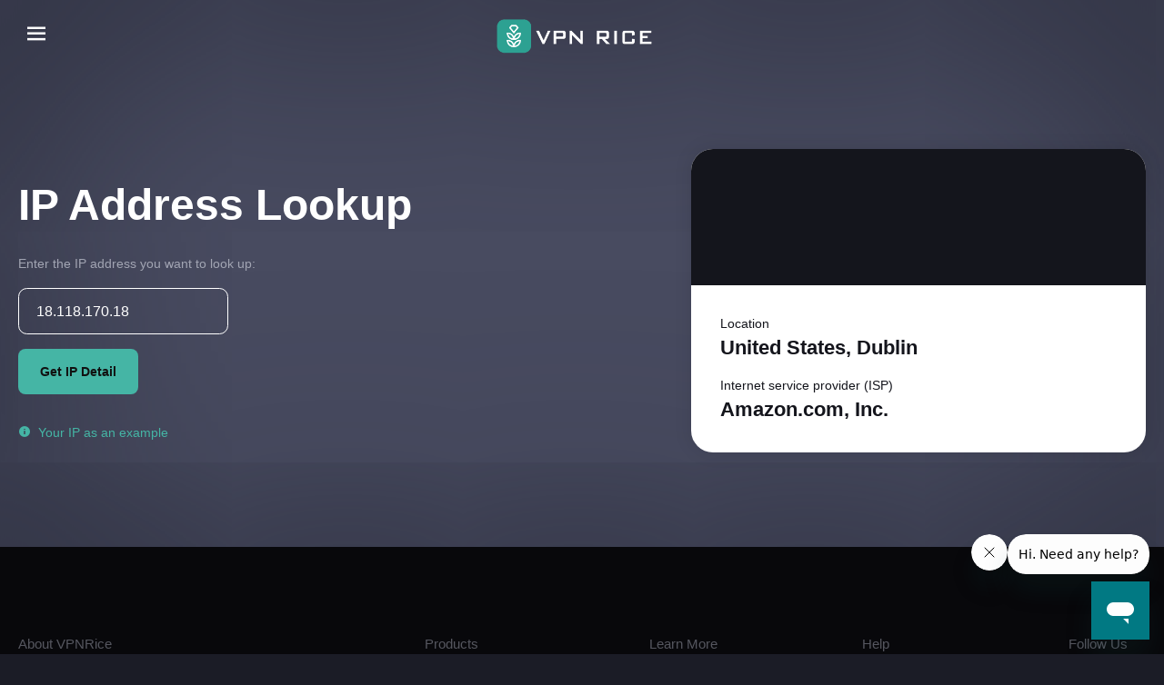

--- FILE ---
content_type: text/html; charset=UTF-8
request_url: https://vpnrice.com/tools/ip-lookup
body_size: 4628
content:
<!DOCTYPE html>
<html xmlns="http://www.w3.org/1999/xhtml" xml:lang="en" lang="en">
  <head>
    <title>Find Your IP Address Fast: The Quickest Way to Look Up Your IP Details | VPNRice</title>
    <meta name="twitter:card" content="summary" />
    <meta http-equiv="Content-Type" content="text/html; charset=UTF-8" />
    <meta http-equiv="content-language" content="en" />
    <meta name="viewport" content="width=device-width, initial-scale=1, minimum-scale=1, maximum-scale=1" />
    <meta name="robots" content="index,follow" />
    <link rel="shortcut icon" href="/templates/images/favicon.png" type="image/x-icon" />
    <meta name="description" content="Find detailed IP information, including location, hostname, type, and more. Track and pinpoint your IP address with precision." />
    <meta property="og:title" content="Find Your IP Address Fast: The Quickest Way to Look Up Your IP Details | VPNRice" />
    <meta property="og:description" content="Find detailed IP information, including location, hostname, type, and more. Track and pinpoint your IP address with precision." />
    <meta property="og:url" content="https://vpnrice.com/tools/ip-lookup" />
    <meta property="og:type" content="website" />
    <meta name="twitter:title" content="Find Your IP Address Fast: The Quickest Way to Look Up Your IP Details | VPNRice" />
    <meta name="twitter:description" content="Find detailed IP information, including location, hostname, type, and more. Track and pinpoint your IP address with precision." />
    <meta name="twitter:url" content="https://vpnrice.com/tools/ip-lookup" />
    <link href="https://vpnrice.com/tools/ip-lookup" rel="canonical" />
    <!--Begin: Stylesheet-->
    <link rel="stylesheet" href="/bootstrap/4.4.1/css/bootstrap.min.css">
    <link rel="stylesheet" href="/templates/css/wrapper.css">
    <link rel="stylesheet" href="/templates/css/mobile.css?v=1">
    <link href='//unpkg.com/boxicons@2.0.9/css/boxicons.min.css' rel='stylesheet'>
    <link rel="stylesheet" href="/templates/css/icons.css">
    <link rel="stylesheet" href="/templates/css/slide.css">
    <!--End: Stylesheet-->
    <script type="text/javascript" src="/jquery/3.3.1/jquery.min.js"></script>    
    <!-- Start of vpnricehelp Zendesk Widget script -->
    <script id="ze-snippet" src="https://static.zdassets.com/ekr/snippet.js?key=d9d674ec-ff16-4115-a4b1-c07b79281693"> </script>
    <!-- End of vpnricehelp Zendesk Widget script -->
    <meta name="vidverify" content="vwhz" />
<!-- Meta Pixel Code -->
<script>
!function(f,b,e,v,n,t,s)
{if(f.fbq)return;n=f.fbq=function(){n.callMethod?
n.callMethod.apply(n,arguments):n.queue.push(arguments)};
if(!f._fbq)f._fbq=n;n.push=n;n.loaded=!0;n.version='2.0';
n.queue=[];t=b.createElement(e);t.async=!0;
t.src=v;s=b.getElementsByTagName(e)[0];
s.parentNode.insertBefore(t,s)}(window, document,'script',
'https://connect.facebook.net/en_US/fbevents.js');
fbq('init', '316185304119843');
fbq('track', 'PageView');
</script>
<noscript><img height="1" width="1" style="display:none"
src="https://www.facebook.com/tr?id=316185304119843&ev=PageView&noscript=1"
/></noscript>
<!-- End Meta Pixel Code -->
<meta name="facebook-domain-verification" content="upzsy90zmmjr2dj4hfvyzcwfrczzf5" />  </head>
  <body>
    <!--Begin: Wrapper-->
    <div id="wrapper">
      
    <!--Begin: Header-->
<div id="header" class="header-home">
        <div class="container">
          <div id="mobile_menu">
            <i class="bx bx-menu"></i>
          </div>
          <a href="/" id="logo" title="">
            <img src="/templates/images/logo-vpnrice.png" title="" alt="">
            <div class="clearfix"></div>
          </a>
          <div id="header_menu">
            <ul class="nav">
                            
              <li class="nav-item">
                <a href="/why-vpnrice" title="">Why VPNRice</a>
              </li>
              
              <li class="nav-item">
                <a href="/servers" title="">Servers</a>
              </li>
              
              <li class="nav-item">
                <a href="/what-is-a-vpn" title="">What is a VPN</a>
              </li>
              <li class="nav-item w-sub">
                <a title="" class="toggle-sub">VPN Apps <i class="bx bx-chevron-down"></i>
                </a>
                <div class="menu-sub" style="display: none;">
                                    <div>
                    <a href="/download/vpnrice-for-ios">
                      <i class="icon-b16 icon-bg-black icon-ios mr-2"></i> iOS </a>
                  </div>
                                    <div>
                    <a href="/download/vpnrice-for-android">
                      <i class="icon-b16 icon-bg-black icon-android mr-2"></i> Android </a>
                  </div>
                                    <div>
                    <a href="/download/vpnrice-for-chrome">
                      <i class="icon-b16 icon-bg-black icon-chrome mr-2"></i> Chrome </a>
                  </div>
                                    <div>
                    <a href="/download/vpnrice-for-windows">
                      <i class="icon-b16 icon-bg-black icon-windows mr-2"></i> Windows </a>
                  </div>
                                    <div>
                    <a href="/download/vpnrice-for-macos">
                      <i class="icon-b16 icon-bg-black icon-macos mr-2"></i> MacOS </a>
                  </div>
                                    <div>
                    <a href="/download/vpnrice-for-firefox">
                      <i class="icon-b16 icon-bg-black icon-firefox mr-2"></i> Firefox </a>
                  </div>
                                    <div>
                    <a href="/download/vpnrice-for-linux">
                      <i class="icon-b16 icon-bg-black icon-linux mr-2"></i> Linux </a>
                  </div>
                                    <div>
                    <a href="/download/vpnrice-for-androidtv">
                      <i class="icon-b16 icon-bg-black icon-androidtv mr-2"></i> Android-TV </a>
                  </div>
                                    
                </div>
              </li>
              <li class="nav-item w-sub">
                <a title="">News <i class="bx bx-chevron-down"></i>
                </a>
                                <div class="menu-sub" style="display: none;">
                                  <div>
                    <a href="https://vpnrice.com/category/vpnrice-news">VpnRice News</a>
                  </div>
                                  <div>
                    <a href="https://vpnrice.com/category/privacy-news">Privacy News</a>
                  </div>
                                  <div>
                    <a href="https://vpnrice.com/category/tip-tricks">Tip & Tricks</a>
                  </div>
                                  <div>
                    <a href="https://vpnrice.com/category/streaming">Streaming</a>
                  </div>
                                  <div>
                    <a href="https://vpnrice.com/category/how-to">How-To</a>
                  </div>
                  
                </div>              </li>
              <li class="nav-item">
                <a href="/about-us" title="">About VPNRice</a>
              </li>
              <li class="nav-item">
                <a href="/tools/ip-lookup" title="">IP Lookup</a>
              </li>
              <li class="nav-item">
                <a href="/tools/what-is-my-ip-address" title="">What is My IP</a>
              </li>
                          </ul>
            <div class="clearfix"></div>
          </div>
          <div id="header_access">
            <!--<div class="h_a-offer">
              <a class="btn mybtn btn-offer">
                <i class="bx bxs-coupon"></i>
                <span class="ml-2">Offer</span>
              </a>
            </div>
            <div class="h_a-getvpn">
              <a href="/pricing" class="btn mybtn btn-primary btn-vpn">Get VPNRice</a>
            </div-->
            <div class="h_a-user" style="display: none">
              <div class="is-user">
                <a class="btn mybtn btn-user" data-toggle="dropdown" aria-haspopup="true" aria-expanded="false">
                  <img src="/images/no-avatar.png" class="user-avatar">
                  <div class="user-name"></div>
                  <i class="bx bx-chevron-down ml-2"></i>
                </a>
                <div class="dropdown-menu x-dropdown-menu dropdown-menu-right">
                  <a class="dropdown-item" href="/dashboard">
                    <i class="bx bx-grid-alt mr-2"></i>
                    <span>Dashboard</span>
                  </a>
                  <a class="dropdown-item" href="/dashboard/billing">
                    <i class="bx bxs-inbox mr-2"></i>
                    <span>Billing</span>
                  </a>
                  <a class="dropdown-item di-bottom" href="/logout">
                    <i class="bx bx-log-out mr-2"></i>
                    <span>Log out</span>
                  </a>
                </div>
              </div>
              <div class="is-guest">
                <a class="btn mybtn text-white" href="/login" title="">Login</a>
              </div>
              <div data-load="process-header-user" class="d-none"></div>
            </div>
            <!--div class="h_a-links">
              <a class="btn mybtn text-white" data-toggle="dropdown" aria-haspopup="true" aria-expanded="false">
                <i class="bx bx-category icon-s24"></i>
              </a>
              <div class="dropdown-menu s-dropdown-menu" aria-labelledby="ssc-list">
                <a class="dropdown-item" href="/tools/ip-lookup">IP Lookup</a>
                <a class="dropdown-item" href="/tools/what-is-my-ip-address">What is My IP</a>
                <a class="dropdown-item" href="/tools/dns-leak-test">DNS Leak Test</a>
                <a class="dropdown-item" href="/tools/random-password">Password Generator</a>
              </div>
            </div-->
          </div>
          <div class="clearfix"></div>
        </div>
        <div id="menu-overlay"></div>
      </div>
      <!--End: Header-->      <!--Begin: Content-->
            <div id="main-page" class="iplookup-page w-background gray-page">
        <div class="container">
          <div class="section section-page section-intro">
            <div class="intro-sbs is-reflect">
              <div class="intro-detail">
                <h3 class="heading_A1">IP Address Lookup</h3>
                <div class="ipl-input">
                  <div class="desc mb-3">Enter the IP address you want to look up:</div>
                  <div class="sys_form on_site form-inline mb-3">
                    <div class="form-group mr-3 w-100">
                      <input type="text" class="form-control" name="ip_lookup" id="ip_lookup" value="18.118.170.18" placeholder="18.118.170.18">
                      <div class="invalid-feedback"> Please enter a valid IP V4 or V6. </div>
                    </div>
                    <div class="form-group form-buttons">
                      <button class="btn btn-block mybtn px-4 btn-primary btn-ip-lookup" type="submit">
                        <strong>Get IP Detail</strong>
                        <span id="spinner-loading" class="d-none">
                          <img style="width: 1em" src="/templates/images/loading_bg_green.svg">
                        </span>
                      </button>
                    </div>
                  </div>
                  <div class="text-primary">
                    <i class="bx bxs-info-circle mr-2"></i>Your IP as an example
                  </div>
                </div>
              </div>


              <div class="intro-lookup-detail">
                <div class="ild-maps">
                  <iframe width="600" height="500" id="gmap_canvas" src="https://maps.google.com/maps?ie=UTF8&iwloc=&output=embed&q=40.0992%2C-83.1141&t=&z=15" frameborder="0" scrolling="no" marginheight="0" marginwidth="0"></iframe>
                </div>
                <div class="ild-info">
                  <div class="d-block">
                    <div class="is-label">Location</div>
                    <div class="is-result map-location">United States, Dublin</div>
                  </div>
                  <div class="d-block">
                    <div class="is-label">Internet service provider (ISP)</div>
                    <div class="is-result map-isp">Amazon.com, Inc.</div>
                  </div>
                </div>
              </div>
            </div>
          </div>
        </div>
      </div>
            <!--End: Content-->
      <!--Begin: Footer-->
<div id="footer">
        <div class="container">
          <div class="footer_menu">
            <div class="f_m-col">
              <div class="one-block">
                <div class="title">About VPNRice</div>
                <ul class="fc-ul">
                <li>VPN RICE TECHNOLOGY & SERVICE PTE. LTD. </li>
                <li>Registered Office Address :  138 ROBINSON ROAD </li>
                <li>#02-50 </li>
                <li>OXLEY TOWER </li>
                <li>SINGAPORE </li>
              </div>
            </div>
            <div class="f_m-col">
              <div class="one-block">
                <div class="title">Products</div>
                <ul class="fc-ul">
                                    <li>
                    <a href="/download/vpnrice-for-ios" title="VPN for iOS">VPN for iOS</a>
                  </li>
                                    <li>
                    <a href="/download/vpnrice-for-android" title="VPN for Android">VPN for Android</a>
                  </li>
                                    <li>
                    <a href="/download/vpnrice-for-chrome" title="VPN for Chrome">VPN for Chrome</a>
                  </li>
                                    <li>
                    <a href="/download/vpnrice-for-windows" title="VPN for Windows">VPN for Windows</a>
                  </li>
                                    <li>
                    <a href="/download/vpnrice-for-macos" title="VPN for MacOS">VPN for MacOS</a>
                  </li>
                                    <li>
                    <a href="/download/vpnrice-for-firefox" title="VPN for Firefox">VPN for Firefox</a>
                  </li>
                                    <li>
                    <a href="/download/vpnrice-for-linux" title="VPN for Linux">VPN for Linux</a>
                  </li>
                                    <li>
                    <a href="/download/vpnrice-for-androidtv" title="VPN for Android-TV">VPN for Android-TV</a>
                  </li>
                                    <li>
                    <a href="/download/vpnrice-for-android" title="">Get VpnRice</a>
                  </li>

                </ul>
              </div>
            </div>
            <div class="f_m-col">
              <div class="one-block">
                <div class="title">Learn More</div>
                <ul class="fc-ul">
                  <li>
                    <a href="/pricing" title="">Plans and Pricing</a>
                  </li>
                  <li>
                    <a href="/policy" title="">Privacy Policy</a>
                  </li>
                  <li>
                    <a href="/why-vpnrice" title="">Why VPNRice?</a>
                  </li>
                  
                  <li>
                    <a href="/what-is-a-vpn" title="">What is a VPN?</a>
                  </li>
                  <li>
                    <a href="/news" title="">News</a>
                  </li>
                </ul>
              </div>
              <!--<div class="one-block">
                <div class="title">Tools</div>
                <ul class="fc-ul">
                  <li>
                    <a href="#/tools/what-is-my-ip-address" title="">What Is My IP?</a>
                  </li>
                  <li>
                    <a href="#/tools/ip-lookup" title="">IP Lookup</a>
                  </li>
                  <li>
                    <a href="#/tools/dns-leak-test" title="">DNS Leak Test</a>
                  </li>
                  <li>
                    <a href="#/tools/random-password" title="">Password Generator</a>
                  </li>
                </ul>
              </div>-->
            </div>
            
            <div class="f_m-col">
              <div class="one-block">
                <div class="title">Help</div>
                <ul class="fc-ul">
                  <li>
                    <a href="/support" title="">Support Center</a>
                  </li>
                  <li>
                    <a href="faq" title="FAQ">FAQ</a>
                  </li>
                  <li>
                    <a href="/terms" title="">Terms of service</a>
                  </li>
                  <li>
                    <a href="/contact" title="">Contact Us</a>
                  </li>
                </ul>
              </div>
            </div>
            <div class="f_m-col">
              <div class="one-block">
                <div class="title">Follow Us</div>
                <ul class="fc-ul">
                  <li>
                    <a href="https://www.facebook.com/vpnrice" title="">
                      <i class="bx bxl-facebook mr-2"></i>Facebook </a>
                  </li>
                  <li>
                    <a href="https://twitter.com/VPN_Rice" title="">
                      <i class="bx bxl-twitter mr-2"></i>Twitter </a>
                  </li>
                  <li>
                    <a href="https://www.youtube.com/@vpnrice" title="">
                      <i class="bx bxl-youtube mr-2"></i>Youtube </a>
                  </li>
                </ul>
              </div>
            </div>
          </div>
        </div>
      </div>
      <div id="copyright">
        <div class="container">
          <div class="d-block py-3 text-center">© 2026 VPNRice. All rights reserved.</div>

          
        </div>
      </div>
      <!--End: Footer-->

    </div>
    
    <!--End: Wrapper-->
<div class="position-fixed p-o-p fixed-offer d-none">
      <div class="content">
        <div class="heading_A5 mb-2 d-flex align-items-center">
          <i class="bx bxs-coupon mr-3"></i>Exclusive Offer
        </div>
        <div class="text mb-3">Get your Free 30 days access</div>
        <div class="buttons">
          <a href="/limited-time-offer" class="mybtn btn-sm btn-light mr-2">Get Offer</a>
          <a href="" id="cancel-offer" onclick="return false;" class="mybtn btn-sm">Cancel</a>
        </div>
      </div>
    </div>
    <!--Begin::Global js-->
    
    <script type="text/javascript" src="/bootstrap/4.1.3/js/bootstrap.bundle.min.js"></script>
    <script type="text/javascript" src="/templates/js/icl.js"></script>
    <script type="text/javascript" src="/js/helpers/util.js?v=1"></script>
    <script type="text/javascript" src="/js/helpers/lazy-load.js"></script>
    <script>
      $(document).ready(function() {
        $(".h_a-offer").click(function(e) {
          $(this).addClass("d-none");
          $(this).removeClass("d-block");
          $(".fixed-offer").addClass("d-block");
          $(".fixed-offer").removeClass("d-none");
        });
        $("#cancel-offer").click(function(e) {
          $(".h_a-offer").removeClass("d-none");
          $(".h_a-offer").addClass("d-block");
          $(".fixed-offer").removeClass("d-block");
          $(".fixed-offer").addClass("d-none");
          let expireTime = new Date();
          const now = expireTime.getTime();
          expireTime.setTime(now + 1000 * 60 * 60 * 6);
          document.cookie = `hide_offer=1; expires=${expireTime.toUTCString()}; path=/`;
        });
      });
    </script>
    <script>
      $(document).ready(function() {
        $("#header_menu > .nav > .nav-item").bind("mouseover", openSubMenu);
        $("#header_menu > .nav > .nav-item").bind("mouseout", closeSubMenu);

        function openSubMenu() {
          $(this).find(".menu-sub").css("display", "block");
        };

        function closeSubMenu() {
          $(this).find(".menu-sub").css("display", "none");
        };
      });
    </script>
    <script>
      $(document).ready(function() {
        $(".w-sub > a").click(function(e) {
          $(this).next(".menu-sub").toggleClass("sub-drop");
        });
      });
    </script>
    <script>
      $(document).ready(function() {
        $("#mobile_menu").click(function(e) {
          $("body").toggleClass("is-hidden");
          $(this).toggleClass("active");
          $("#header_menu").toggleClass("active");
          $("#menu-overlay").toggleClass("active");
        });
        $("#menu-overlay").click(function(e) {
          $("body").removeClass("is-hidden");
          $("#mobile_menu").removeClass("active");
          $("#header_menu").removeClass("active");
          $(this).removeClass("active");
        });
      });
    </script>
    <!--End::Global js-->
    
    <script>
      var urlSearchServer = '/api/search';
    </script>
    <script type="text/javascript" src="/js/filter/server-filter.js"></script>
    <script type="text/javascript" src="/js/validate/ip-address.js?v=1.0"></script>  <script defer src="https://static.cloudflareinsights.com/beacon.min.js/vcd15cbe7772f49c399c6a5babf22c1241717689176015" integrity="sha512-ZpsOmlRQV6y907TI0dKBHq9Md29nnaEIPlkf84rnaERnq6zvWvPUqr2ft8M1aS28oN72PdrCzSjY4U6VaAw1EQ==" data-cf-beacon='{"version":"2024.11.0","token":"f1d4d79f5cab4c38b61dd175d28a0f6c","r":1,"server_timing":{"name":{"cfCacheStatus":true,"cfEdge":true,"cfExtPri":true,"cfL4":true,"cfOrigin":true,"cfSpeedBrain":true},"location_startswith":null}}' crossorigin="anonymous"></script>
</body>
</html>

--- FILE ---
content_type: text/html; charset=UTF-8
request_url: https://vpnrice.com/api/process-header-user?_method=GET
body_size: 3495
content:
<!DOCTYPE html>
<html xmlns="http://www.w3.org/1999/xhtml" xml:lang="en" lang="en">
  <head>
    <title></title>
    <meta name="twitter:card" content="summary" />
    <meta http-equiv="Content-Type" content="text/html; charset=UTF-8" />
    <meta http-equiv="content-language" content="en" />
    <meta name="viewport" content="width=device-width, initial-scale=1, minimum-scale=1, maximum-scale=1" />
    <meta name="robots" content="index,follow" />
    <link rel="shortcut icon" href="/templates/images/favicon.png" type="image/x-icon" />
    <!--Begin: Stylesheet-->
    <link rel="stylesheet" href="/bootstrap/4.4.1/css/bootstrap.min.css">
    <link rel="stylesheet" href="/templates/css/wrapper.css">
    <link rel="stylesheet" href="/templates/css/mobile.css?v=1">
    <link href='//unpkg.com/boxicons@2.0.9/css/boxicons.min.css' rel='stylesheet'>
    <link rel="stylesheet" href="/templates/css/icons.css">
    <link rel="stylesheet" href="/templates/css/slide.css">
    <!--End: Stylesheet-->
    <script type="text/javascript" src="/jquery/3.3.1/jquery.min.js"></script>    
    <!-- Start of vpnricehelp Zendesk Widget script -->
    <script id="ze-snippet" src="https://static.zdassets.com/ekr/snippet.js?key=d9d674ec-ff16-4115-a4b1-c07b79281693"> </script>
    <!-- End of vpnricehelp Zendesk Widget script -->
    <meta name="vidverify" content="vwhz" />
<!-- Meta Pixel Code -->
<script>
!function(f,b,e,v,n,t,s)
{if(f.fbq)return;n=f.fbq=function(){n.callMethod?
n.callMethod.apply(n,arguments):n.queue.push(arguments)};
if(!f._fbq)f._fbq=n;n.push=n;n.loaded=!0;n.version='2.0';
n.queue=[];t=b.createElement(e);t.async=!0;
t.src=v;s=b.getElementsByTagName(e)[0];
s.parentNode.insertBefore(t,s)}(window, document,'script',
'https://connect.facebook.net/en_US/fbevents.js');
fbq('init', '316185304119843');
fbq('track', 'PageView');
</script>
<noscript><img height="1" width="1" style="display:none"
src="https://www.facebook.com/tr?id=316185304119843&ev=PageView&noscript=1"
/></noscript>
<!-- End Meta Pixel Code -->
<meta name="facebook-domain-verification" content="upzsy90zmmjr2dj4hfvyzcwfrczzf5" />  </head>
  <body>
    <!--Begin: Wrapper-->
    <div id="wrapper">
      
    <!--Begin: Header-->
<div id="header" class="header-home">
        <div class="container">
          <div id="mobile_menu">
            <i class="bx bx-menu"></i>
          </div>
          <a href="/" id="logo" title="">
            <img src="/templates/images/logo-vpnrice.png" title="" alt="">
            <div class="clearfix"></div>
          </a>
          <div id="header_menu">
            <ul class="nav">
                            
              <li class="nav-item">
                <a href="/why-vpnrice" title="">Why VPNRice</a>
              </li>
              
              <li class="nav-item">
                <a href="/servers" title="">Servers</a>
              </li>
              
              <li class="nav-item">
                <a href="/what-is-a-vpn" title="">What is a VPN</a>
              </li>
              <li class="nav-item w-sub">
                <a title="" class="toggle-sub">VPN Apps <i class="bx bx-chevron-down"></i>
                </a>
                <div class="menu-sub" style="display: none;">
                                    <div>
                    <a href="/download/vpnrice-for-ios">
                      <i class="icon-b16 icon-bg-black icon-ios mr-2"></i> iOS </a>
                  </div>
                                    <div>
                    <a href="/download/vpnrice-for-android">
                      <i class="icon-b16 icon-bg-black icon-android mr-2"></i> Android </a>
                  </div>
                                    <div>
                    <a href="/download/vpnrice-for-chrome">
                      <i class="icon-b16 icon-bg-black icon-chrome mr-2"></i> Chrome </a>
                  </div>
                                    <div>
                    <a href="/download/vpnrice-for-windows">
                      <i class="icon-b16 icon-bg-black icon-windows mr-2"></i> Windows </a>
                  </div>
                                    <div>
                    <a href="/download/vpnrice-for-macos">
                      <i class="icon-b16 icon-bg-black icon-macos mr-2"></i> MacOS </a>
                  </div>
                                    <div>
                    <a href="/download/vpnrice-for-firefox">
                      <i class="icon-b16 icon-bg-black icon-firefox mr-2"></i> Firefox </a>
                  </div>
                                    <div>
                    <a href="/download/vpnrice-for-linux">
                      <i class="icon-b16 icon-bg-black icon-linux mr-2"></i> Linux </a>
                  </div>
                                    <div>
                    <a href="/download/vpnrice-for-androidtv">
                      <i class="icon-b16 icon-bg-black icon-androidtv mr-2"></i> Android-TV </a>
                  </div>
                                    
                </div>
              </li>
              <li class="nav-item w-sub">
                <a title="">News <i class="bx bx-chevron-down"></i>
                </a>
                                <div class="menu-sub" style="display: none;">
                                  <div>
                    <a href="https://vpnrice.com/category/vpnrice-news">VpnRice News</a>
                  </div>
                                  <div>
                    <a href="https://vpnrice.com/category/privacy-news">Privacy News</a>
                  </div>
                                  <div>
                    <a href="https://vpnrice.com/category/tip-tricks">Tip & Tricks</a>
                  </div>
                                  <div>
                    <a href="https://vpnrice.com/category/streaming">Streaming</a>
                  </div>
                                  <div>
                    <a href="https://vpnrice.com/category/how-to">How-To</a>
                  </div>
                  
                </div>              </li>
              <li class="nav-item">
                <a href="/about-us" title="">About VPNRice</a>
              </li>
              <li class="nav-item">
                <a href="/tools/ip-lookup" title="">IP Lookup</a>
              </li>
              <li class="nav-item">
                <a href="/tools/what-is-my-ip-address" title="">What is My IP</a>
              </li>
                          </ul>
            <div class="clearfix"></div>
          </div>
          <div id="header_access">
            <!--<div class="h_a-offer">
              <a class="btn mybtn btn-offer">
                <i class="bx bxs-coupon"></i>
                <span class="ml-2">Offer</span>
              </a>
            </div>
            <div class="h_a-getvpn">
              <a href="/pricing" class="btn mybtn btn-primary btn-vpn">Get VPNRice</a>
            </div-->
            <div class="h_a-user" style="display: none">
              <div class="is-user">
                <a class="btn mybtn btn-user" data-toggle="dropdown" aria-haspopup="true" aria-expanded="false">
                  <img src="/images/no-avatar.png" class="user-avatar">
                  <div class="user-name"></div>
                  <i class="bx bx-chevron-down ml-2"></i>
                </a>
                <div class="dropdown-menu x-dropdown-menu dropdown-menu-right">
                  <a class="dropdown-item" href="/dashboard">
                    <i class="bx bx-grid-alt mr-2"></i>
                    <span>Dashboard</span>
                  </a>
                  <a class="dropdown-item" href="/dashboard/billing">
                    <i class="bx bxs-inbox mr-2"></i>
                    <span>Billing</span>
                  </a>
                  <a class="dropdown-item di-bottom" href="/logout">
                    <i class="bx bx-log-out mr-2"></i>
                    <span>Log out</span>
                  </a>
                </div>
              </div>
              <div class="is-guest">
                <a class="btn mybtn text-white" href="/login" title="">Login</a>
              </div>
              <div data-load="process-header-user" class="d-none"></div>
            </div>
            <!--div class="h_a-links">
              <a class="btn mybtn text-white" data-toggle="dropdown" aria-haspopup="true" aria-expanded="false">
                <i class="bx bx-category icon-s24"></i>
              </a>
              <div class="dropdown-menu s-dropdown-menu" aria-labelledby="ssc-list">
                <a class="dropdown-item" href="/tools/ip-lookup">IP Lookup</a>
                <a class="dropdown-item" href="/tools/what-is-my-ip-address">What is My IP</a>
                <a class="dropdown-item" href="/tools/dns-leak-test">DNS Leak Test</a>
                <a class="dropdown-item" href="/tools/random-password">Password Generator</a>
              </div>
            </div-->
          </div>
          <div class="clearfix"></div>
        </div>
        <div id="menu-overlay"></div>
      </div>
      <!--End: Header-->      <!--Begin: Content-->
      <div class="section-404">
        <div class="container">
            <div class="section section-basic mb-0 mx-auto">
                <div class="error-img"><img src="/templates/images/404-error1.png"></div>
                <div class="heading_A1 mb-3">Sorry, this page isn't available</div>
                <div class="heading_A4 font-regular mb-5">The requested page cannot be found. It may have been deleted, renamed, or never existed in the first place.</div>
                <div class="d-block text-center">
                    <a href="/" class="mybtn btn-lg px-5 btn-radius btn-light">Go Back to Home</a>
                </div>
            </div>
        </div>
    </div>      <!--End: Content-->
      <!--Begin: Footer-->
<div id="footer">
        <div class="container">
          <div class="footer_menu">
            <div class="f_m-col">
              <div class="one-block">
                <div class="title">About VPNRice</div>
                <ul class="fc-ul">
                <li>VPN RICE TECHNOLOGY & SERVICE PTE. LTD. </li>
                <li>Registered Office Address :  138 ROBINSON ROAD </li>
                <li>#02-50 </li>
                <li>OXLEY TOWER </li>
                <li>SINGAPORE </li>
              </div>
            </div>
            <div class="f_m-col">
              <div class="one-block">
                <div class="title">Products</div>
                <ul class="fc-ul">
                                    <li>
                    <a href="/download/vpnrice-for-ios" title="VPN for iOS">VPN for iOS</a>
                  </li>
                                    <li>
                    <a href="/download/vpnrice-for-android" title="VPN for Android">VPN for Android</a>
                  </li>
                                    <li>
                    <a href="/download/vpnrice-for-chrome" title="VPN for Chrome">VPN for Chrome</a>
                  </li>
                                    <li>
                    <a href="/download/vpnrice-for-windows" title="VPN for Windows">VPN for Windows</a>
                  </li>
                                    <li>
                    <a href="/download/vpnrice-for-macos" title="VPN for MacOS">VPN for MacOS</a>
                  </li>
                                    <li>
                    <a href="/download/vpnrice-for-firefox" title="VPN for Firefox">VPN for Firefox</a>
                  </li>
                                    <li>
                    <a href="/download/vpnrice-for-linux" title="VPN for Linux">VPN for Linux</a>
                  </li>
                                    <li>
                    <a href="/download/vpnrice-for-androidtv" title="VPN for Android-TV">VPN for Android-TV</a>
                  </li>
                                    <li>
                    <a href="/download/vpnrice-for-android" title="">Get VpnRice</a>
                  </li>

                </ul>
              </div>
            </div>
            <div class="f_m-col">
              <div class="one-block">
                <div class="title">Learn More</div>
                <ul class="fc-ul">
                  <li>
                    <a href="/pricing" title="">Plans and Pricing</a>
                  </li>
                  <li>
                    <a href="/policy" title="">Privacy Policy</a>
                  </li>
                  <li>
                    <a href="/why-vpnrice" title="">Why VPNRice?</a>
                  </li>
                  
                  <li>
                    <a href="/what-is-a-vpn" title="">What is a VPN?</a>
                  </li>
                  <li>
                    <a href="/news" title="">News</a>
                  </li>
                </ul>
              </div>
              <!--<div class="one-block">
                <div class="title">Tools</div>
                <ul class="fc-ul">
                  <li>
                    <a href="#/tools/what-is-my-ip-address" title="">What Is My IP?</a>
                  </li>
                  <li>
                    <a href="#/tools/ip-lookup" title="">IP Lookup</a>
                  </li>
                  <li>
                    <a href="#/tools/dns-leak-test" title="">DNS Leak Test</a>
                  </li>
                  <li>
                    <a href="#/tools/random-password" title="">Password Generator</a>
                  </li>
                </ul>
              </div>-->
            </div>
            
            <div class="f_m-col">
              <div class="one-block">
                <div class="title">Help</div>
                <ul class="fc-ul">
                  <li>
                    <a href="/support" title="">Support Center</a>
                  </li>
                  <li>
                    <a href="faq" title="FAQ">FAQ</a>
                  </li>
                  <li>
                    <a href="/terms" title="">Terms of service</a>
                  </li>
                  <li>
                    <a href="/contact" title="">Contact Us</a>
                  </li>
                </ul>
              </div>
            </div>
            <div class="f_m-col">
              <div class="one-block">
                <div class="title">Follow Us</div>
                <ul class="fc-ul">
                  <li>
                    <a href="https://www.facebook.com/vpnrice" title="">
                      <i class="bx bxl-facebook mr-2"></i>Facebook </a>
                  </li>
                  <li>
                    <a href="https://twitter.com/VPN_Rice" title="">
                      <i class="bx bxl-twitter mr-2"></i>Twitter </a>
                  </li>
                  <li>
                    <a href="https://www.youtube.com/@vpnrice" title="">
                      <i class="bx bxl-youtube mr-2"></i>Youtube </a>
                  </li>
                </ul>
              </div>
            </div>
          </div>
        </div>
      </div>
      <div id="copyright">
        <div class="container">
          <div class="d-block py-3 text-center">© 2026 VPNRice. All rights reserved.</div>

          
        </div>
      </div>
      <!--End: Footer-->

    </div>
    
    <!--End: Wrapper-->
<div class="position-fixed p-o-p fixed-offer d-none">
      <div class="content">
        <div class="heading_A5 mb-2 d-flex align-items-center">
          <i class="bx bxs-coupon mr-3"></i>Exclusive Offer
        </div>
        <div class="text mb-3">Get your Free 30 days access</div>
        <div class="buttons">
          <a href="/limited-time-offer" class="mybtn btn-sm btn-light mr-2">Get Offer</a>
          <a href="" id="cancel-offer" onclick="return false;" class="mybtn btn-sm">Cancel</a>
        </div>
      </div>
    </div>
    <!--Begin::Global js-->
    
    <script type="text/javascript" src="/bootstrap/4.1.3/js/bootstrap.bundle.min.js"></script>
    <script type="text/javascript" src="/templates/js/icl.js"></script>
    <script type="text/javascript" src="/js/helpers/util.js?v=1"></script>
    <script type="text/javascript" src="/js/helpers/lazy-load.js"></script>
    <script>
      $(document).ready(function() {
        $(".h_a-offer").click(function(e) {
          $(this).addClass("d-none");
          $(this).removeClass("d-block");
          $(".fixed-offer").addClass("d-block");
          $(".fixed-offer").removeClass("d-none");
        });
        $("#cancel-offer").click(function(e) {
          $(".h_a-offer").removeClass("d-none");
          $(".h_a-offer").addClass("d-block");
          $(".fixed-offer").removeClass("d-block");
          $(".fixed-offer").addClass("d-none");
          let expireTime = new Date();
          const now = expireTime.getTime();
          expireTime.setTime(now + 1000 * 60 * 60 * 6);
          document.cookie = `hide_offer=1; expires=${expireTime.toUTCString()}; path=/`;
        });
      });
    </script>
    <script>
      $(document).ready(function() {
        $("#header_menu > .nav > .nav-item").bind("mouseover", openSubMenu);
        $("#header_menu > .nav > .nav-item").bind("mouseout", closeSubMenu);

        function openSubMenu() {
          $(this).find(".menu-sub").css("display", "block");
        };

        function closeSubMenu() {
          $(this).find(".menu-sub").css("display", "none");
        };
      });
    </script>
    <script>
      $(document).ready(function() {
        $(".w-sub > a").click(function(e) {
          $(this).next(".menu-sub").toggleClass("sub-drop");
        });
      });
    </script>
    <script>
      $(document).ready(function() {
        $("#mobile_menu").click(function(e) {
          $("body").toggleClass("is-hidden");
          $(this).toggleClass("active");
          $("#header_menu").toggleClass("active");
          $("#menu-overlay").toggleClass("active");
        });
        $("#menu-overlay").click(function(e) {
          $("body").removeClass("is-hidden");
          $("#mobile_menu").removeClass("active");
          $("#header_menu").removeClass("active");
          $(this).removeClass("active");
        });
      });
    </script>
    <!--End::Global js-->
    
    <script>
      var urlSearchServer = '/api/search';
    </script>
    <script type="text/javascript" src="/js/filter/server-filter.js"></script>
    <script type="text/javascript" src="/js/validate/ip-address.js?v=1.0"></script>  </body>
</html>

--- FILE ---
content_type: text/css
request_url: https://vpnrice.com/templates/css/wrapper.css
body_size: 13825
content:
@charset "utf-8";
@import url('local/css2?family=Poppins:wght@300;400;500;600&display=swap');
/* CSS Document */
html{position: relative;}
body {background: #1B1C26; font-family: 'Poppins', sans-serif; color: #A2A5B3; font-size: 14px; line-height: 1.5em; font-weight: 400; padding: 0; margin: 0; -webkit-text-size-adjust: none;}
a {color: #fff; text-decoration:none !important; outline:none; -moz-outline: none; cursor: pointer;}
a:hover{color: #45b5a5;}
.icon-s16{font-size: 16px;}
.icon-s20{font-size: 20px;}
.icon-s24{font-size: 24px;}
.icon-m16{ width: 16px; height: 16px;}
.bx-24{ font-size: 24px; vertical-align: middle;}
.text-bad{color: #ff6b7a !important;}
.text-good{color: #00e8c1 !important}
.text-primary{color: #45b5a5 !important}
.highlight-link{color: #45b5a5 !important}
.mybtn{border: none !important; font-size: 1em; padding: .7rem 1.25rem; border-radius: .5rem; font-weight: 500; box-shadow: none !important; outline: none !important; display: inline-block;}
.mybtn i{vertical-align: sub;}
.mybtn.btn-sm{font-size: .85em; padding: .5rem .9rem; border-radius: .4rem;}
.mybtn.btn-lg{font-size: 1.2em; padding: 1rem 1.5rem; border-radius: .75rem;}
.mybtn.btn-primary{ background-color: #45b5a5 !important; color: #111 !important;  box-shadow: none !important; outline: none !important;}
.mybtn.btn-primary:active, .mybtn.btn-primary:hover{ background-color: #45cfbb !important}
.mybtn.btn-secondary{ background-color: #353846 !important; color: #fff !important;}
.mybtn.btn-secondary:hover{ background-color: #3D404F !important; color: #fff !important;}
.mybtn.btn-blank{ background-color: transparent !important; color: #7D808E !important;}
.mybtn.btn-blank:hover{ color: #45b5a5 !important;}
.mybtn.btn-label{ background-color: #2E303D !important; color: #45b5a5 !important;}
.mybtn.btn-light{ color: #111 !important;}
.mybtn.btn-radius{ border-radius: 30px;}
.btn-underline{ border-bottom: 1px solid #fff;}
.btn.w-icon{ display: flex; align-items: center; justify-content: center;}
.mytext.text-danger{ color: #FF6174 !important;}
.dot{ width: 4px; height: 4px; background-color: #7A7C8E; display: block; border-radius: 50%; margin: 4px 10px;}
.is-gut{ flex-grow: 1;}
/* */
.sbg-primary{ background: #14151c !important;}
.sbg-secondary{ background: #222431 !important;}
.sbg-green{ background: #0a796a !important; color: #fff;}
.sbg-blue{ background: #0a4579 !important; color: #fff;}
.sbg-dark{ background: #08080b !important;}
.sbg-embed{ background: #1B1C27 !important;}
.ulclear{ list-style: none; padding: 0}
.trans-05, .is-reload, .method-link div.is-arrow{transition: all .5s ease 0s; -webkit-transition: all .5s ease 0s; -moz-transition: all .5s ease 0s;}
.trans-02, .mytoggle-btn span, #headline, .faq-arrow i{transition: all .2s ease 0s; -webkit-transition: all .2s ease 0s; -moz-transition: all .2s ease 0s;}
.text-primary{color: #45b5a5;}
.text-cut, .item-news .desc{  display: -webkit-box; -webkit-line-clamp: 2; -webkit-box-orient: vertical; overflow: hidden;}
.reicon{background-image: url(../images/icons@2x.png);}
.reicon.reicon-64{ background-size: 640px 640px; display: inline-block; width: 64px; height: 64px;}
.reicon.reicon-firefox{ background-position: 0 0;}
.reicon.reicon-chrome{ background-position: -64px 0;}
.reicon.reicon-ios{ background-position: -128px 0;}
.reicon.reicon-android{ background-position: -192px 0;}
.reicon.reicon-macos{ background-position: -256px 0;}
.reicon.reicon-windows{ background-position: -320px 0;}
.reicon.reicon-linux{ background-position: -384px 0;}
/* icons svg */
.icon-b16{ width: 16px; height: 16px; display: block;}
.icon-b24{ width: 24px; height: 24px; display: block;}
.icon-b48{ width: 48px; height: 48px; display: block;}
.icon-b32{ width: 32px; height: 32px; display: block;}
.icon-bg-black{ background-color: #000;}
.icon-bg-white{ background-color: #fff;}
.icon-windows{ mask-image: url(../images/app/windows.svg); -webkit-mask-image: url(../images/app/windows.svg);}
.icon-android{ mask-image: url(../images/app/android.svg); -webkit-mask-image: url(../images/app/android.svg);}
.icon-macos{ mask-image: url(../images/app/macos.svg); -webkit-mask-image: url(../images/app/macos.svg);}
.icon-ios{ mask-image: url(../images/app/ios.svg); -webkit-mask-image: url(../images/app/ios.svg);}
.icon-linux{ mask-image: url(../images/app/linux.svg); -webkit-mask-image: url(../images/app/linux.svg);}
.icon-chrome{ mask-image: url(../images/app/chrome.svg); -webkit-mask-image: url(../images/app/chrome.svg);}
.icon-firefox{ mask-image: url(../images/app/firefox.svg); -webkit-mask-image: url(../images/app/firefox.svg);}
.icon-androidtv{ mask-image: url(../images/app/androidtv.svg); -webkit-mask-image: url(../images/app/androidtv.svg);}
.icon-more{ mask-image: url(../images/app/more.svg); -webkit-mask-image: url(../images/app/more.svg);}
.tooltip-inner {background-color: #fff !important; color: #111 ;}
.bs-tooltip-top .arrow::before, .bs-tooltip-auto[x-placement^="top"] .arrow::before { border-top-color: #fff !important;}
.bs-tooltip-right .arrow::before, .bs-tooltip-auto[x-placement^="right"] .arrow::before { border-right-color: #fff !important;}
.bs-tooltip-bottom .arrow::before, .bs-tooltip-auto[x-placement^="bottom"] .arrow::before { border-bottom-color: #fff !important;}
.bs-tooltip-left .arrow::before, .bs-tooltip-auto[x-placement^="left"] .arrow::before { border-left-color: #fff !important;}
.btn, .dropdown-item, button, .dragger{-webkit-touch-callout: none; -webkit-user-select: none; -khtml-user-select: none; -moz-user-select: none; -ms-user-select: none; user-select: none;}
.mytoggle{ height: 24px;}
.mytoggle .mytoggle-btn{float: left; cursor: pointer; position: relative; border-radius: 2rem; border: 2px solid #474b4f; width: 40px; height: 24px;}
.mytoggle .mytoggle-btn span{position: absolute; width: 16px; height: 16px; border-radius: 50%; left: 2px; top: 2px; background-color: #20ae93;}
.mytoggle .mytoggle-btn.off span{left: 18px; background-color: #df7a7a;}
.mytoggle .mytoggle-text{float: left; line-height: 24px; font-weight: 600; font-size: 1em; margin-left: .5rem;}
.m-icon{width: 24px; height: 24px; background-image: url(../images/icon.png); background-size: cover; display: inline-block; vertical-align: middle;}
.heading_A1, .heading_A2, .heading_A3, .heading_A4, .heading_A5{font-size: 2.8em; font-weight: 700; line-height: 1.4; margin-bottom: 1.5rem; color: #fff;}
.heading_A2{font-size: 2.2em;}
.heading_A3{font-size: 1.6em;}
.heading_A4{font-size: 1.3em;}
.heading_A5{font-size: 1.2em;}
.news-thumb{position: relative; padding-bottom: 56%; width: 100%; overflow: hidden;}
.news-thumb img{position: absolute; top: 0; left: 0; right: 0; bottom: 0; object-fit: cover; width: 100%; height: 100%;}
.padding-header{padding: 4rem 0}
.container{max-width: 1400px; width: 100%; padding: 0 30px;}
#wrapper{ width: 100%; padding-top: 80px; overflow-x: hidden;}
#sub-header{ background-color: #14151c; display: none;}
#sub-header .container, #header .container{max-width: 100%}
#sub-header .current_status{ height: 32px; line-height: 32px; color: #fff; padding: 0; font-size: .8em;}
#sub-header .current_status span{margin: 0 .5rem;}
#sub-header .current_status span:first-of-type{margin-left: 0;}
#mobile_menu{display: none;}
#logo{ margin: 15px 0; display: block; float: left;}
#logo img{height: 40px; width: auto;;}
#header{ height: 80px; padding: 5px 0; background: #2E303D; position: fixed; top: 0; left: 0; right: 0; z-index: 9;}
#header.header-home{background: none}
#header.fixed{ background: #2E303D !important; }
#header_menu{ float: left; display: block; position: relative;}
#header_menu .nav{ margin: 15px 30px;}
#header_menu .nav > .nav-item{ line-height: 40px; margin: 0 1rem; font-weight: 500; cursor: pointer; color: #fff; position: relative;}
#header_menu .menu-sub{background-color: #fff; border-radius: .5rem; padding: .5rem 0; position: absolute; left: -1rem; top: 100%;}
#header_menu .menu-sub > div{line-height: 1.1; width: 210px;}
#header_menu .menu-sub > div > a{ color: #111; padding: .6rem 1rem; display: flex; align-items: center; font-weight: 400;}
#header_menu .menu-sub > div > a:hover{ background-color: #f8f9fa;}
.hide-xl{ display: none;}
#header_access{ float: right; display: flex; align-items: center; margin: 0; height: 70px;}
#header_access > div{ flex-shrink: 0; position: relative;}
#header_access > div + div{ margin-left: 1rem;}
#header_access .h_a-getvpn{ margin-right: 1rem;}
#header_access .h_a-getvpn .btn-vpn{ font-weight: 500; padding: .5rem 1rem;}
#header_access .mybtn{ cursor: pointer; padding: .5rem; position: relative;}
#header_access .h_a-links .nav-item a .icon-s24{line-height: 40px;}
#header_access .is-user .btn-user{ display: flex; align-items: center; font-size: 14px;}
#header_access .is-user .user-avatar{ width: 28px; height: 28px; border-radius: 50%;}
#header_access .is-user .user-name{ margin-left: .75rem;}
.x-dropdown-menu{ border-radius: .5rem; background-color: #2E303D; font-size: 13px; color: #A2A5B3;}
.x-dropdown-menu .dropdown-item{padding: .6rem 1rem; font-size: 13px; display: flex; align-items: center; color: #fff;}
.x-dropdown-menu .dropdown-item:hover{ background-color: #3D404F !important; color: #45b5a5;}
.x-dropdown-menu .dropdown-item:active{ background-color: #3D404F !important; color: #45b5a5 !important;}
.x-dropdown-menu .dropdown-item.active{ background-color: #3D404F !important; color: #45b5a5 !important;}
.x-dropdown-menu .dropdown-item .bx{font-size: 16px;}
/* Headline */
#container{
    position: relative;
    height: 100vh;
    width: 100%;
    display: flex;
    justify-content: center;
    align-items: center;
  }
.headline_sizeA{ font-size: 3em; font-weight: 600; line-height: 1.4; margin-bottom: 1rem;}
#headline{ position: relative; width: 100%; overflow: hidden; background-color: #14151c; background-image: url(../images/bg-packs.png); background-position: center center; background-size: cover;}
#headline:before{ content: ""; position: absolute; left: 0; right: 0; bottom: 0; top: 0; background: rgb(27,28,38);
    background: linear-gradient(0deg, rgba(27,28,38,1) 0%, rgba(27,28,38,0) 50%, rgba(27,28,38,1) 100%); }
#headline .headline_inner{padding: 2rem 0; min-height: calc(100vh - 200px); color: #fff; position: relative; display: flex; align-items: center; align-content: center;}
#headline .headline_inner .h_i-text{width: 40%; z-index: 3; font-size: 1.1em; line-height: 1.8;}
#headline .headline_inner .h_i-text .small_headline{ font-size: 1em; font-weight: 500; margin-bottom: 1rem;}
#headline .headline_inner .h_i-text .headline_sizeA{font-size: 3.6em; line-height: 1.2; margin-bottom: 1.5rem;}
#headline .headline_inner .h_i-text .description{margin-bottom: 3rem;}
#headline .headline_inner .h_i-image{ z-index: 2; position: relative;}
#headline .headline_inner .h_i-image .hi-icon{ width: 640px; height: 0; transform: scale(1); padding-bottom: 640px; background-size: contain; background-position: center center; background-image: url(../images/headline.png); animation: hi-icon 1s ease-in-out infinite}
@keyframes hi-icon {
    0%   { transform: scale(1);}
    50%   { transform: scale(.98);}
    10%   { transform: scale(1);}
}

#headline .headline_inner .h_i-buttons{margin-bottom: 2rem;}
#headline .headline_inner .h_i-buttons .mybtn.btn-lg{ padding: 1.1rem 2rem; font-size: 1.4em;}
#headline .headline_inner .h_i-buttons .mybtn.btn-lg i{vertical-align: sub;}
#headline .headline_inner .notice{ display: flex;}
#headline .headline_inner .notice .icon-s20{ flex-shrink: 0; margin-right: 1rem; padding-top: .2rem;}
#headline-toggle{position: absolute; bottom: 40px; right: 60px; z-index: 4; background-color: #fff; padding: 1rem 1.5rem; border-radius: 1rem; box-shadow: 0 0 10px 0 rgba(0,0,0,.1);}
#brands{ max-height: 150px; overflow: hidden; padding: 2rem 0; background-color: #14151c;}
.br-list .br-item img{width: 100%; height: auto;}
.section{ position: relative; margin-bottom: 1rem;}
.section > .description{margin-bottom: 2.5rem; font-size: 1.1em; line-height: 1.6; letter-spacing: .2px;}
.section.section-basic .description{ max-width: 820px; margin: 0 auto 2.5rem; font-size: 1.1em; line-height: 1.6; font-weight: 300;}
/* features */
#home-features{ padding: 3rem 0; background-color: #14151c ;}
.section.section-sbs{ margin: 0 auto; padding: 3rem 15px; max-width: 1090px; clear: both;}
.section.section-sbs .section_content{display: flex; align-items: center; align-content: center; justify-content: center;}
.section.section-sbs.section-ltr .section_content{flex-direction: row-reverse;}
.section.section-sbs .s_c-body{padding: 2rem 0; width: calc(100% - 540px); flex-shrink: 0; margin-left: 80px;}
.section.section-sbs.section-ltr .s_c-body{margin-right: 80px; margin-left: 0;}
.section.section-sbs .s_c-body .heading_A2{font-size: 2.4em; max-width: 550px;}
.section.section-sbs .s_c-body .description{margin-bottom: 2rem;}
.section.section-sbs .s_c-body .description p{line-height: 1.6; font-size: 1.1em; font-weight: 300;}
.section.section-sbs .s_c-body .detail-ul{padding-left: 1rem; margin-bottom: 1rem;}
.section.section-sbs .s_c-body .detail-ul > div{ line-height: 1.8; margin-bottom: .3rem;}
.section.section-sbs .s_c-body .bx-24{opacity: .8;}
.section.section-sbs .s_c-thumbnail{ width: 440px; flex-shrink: 0; text-align: center;}
.section.section-sbs .s_c-thumbnail.over-box{ transform: scale(1.2);}
#home-features .section.section-sbs .s_c-thumbnail{ box-shadow: 0 0 50px 50px #14151c inset; border-radius: 25%; background: rgb(20,21,28); background: linear-gradient(90deg, rgba(20,21,28,1) 0%, rgba(46,48,61,1) 50%, rgba(20,21,28,1) 100%); }
.section.section-sbs .s_c-thumbnail img{ width: 100%; height: auto;}

.section.section-basic{text-align: center; padding: 4rem 0;}
.section.section-basic .heading_A1{margin: 0 auto 1.5rem; max-width: 800px;}
/* reviews */
#home-review{ position: relative; background: #0a4579;}
/* #home-review:before{ content: ""; position: absolute; left: 0; right: 0; bottom: 0; top: 0; background-image: url(../images/devices-bg.jpg); background-size: cover; background-position: center center; opacity: .2;}
#home-review:after{ content: ""; position: absolute; left: 0; right: 0; bottom: 0; height: 50%; background: rgb(20,21,28); background: linear-gradient(0deg, rgba(20,21,28,1) 0%, rgba(20,21,28,0) 100%); } */
.review-flex{ display: flex; flex-direction: row; flex-wrap: nowrap; justify-content: center;}
.review-flex .review-item{ width: 24%; margin: 1rem; padding: 3rem 2rem; position: relative; background-color: #2e303d; border-radius: 1.5rem; text-align: left;}
.review-flex .review-item > div{position: relative; z-index: 4; color: #fff; line-height: 1.6;}
.review-flex .review-item .about{margin-top: 1.5rem;}
.review-flex .review-item .about .name{font-weight: 600;}
.review-flex .review-item .about .email{font-size: .9em;}
.review-flex .review-item .rating{background: url(../images/5stars.svg) center center no-repeat; width: 100px; height: 16px; margin: 0 0 1rem;}
.review-flex .review-item .per-avatar{width: 4rem; height: 4rem; border-radius: 50%; overflow: hidden; margin: 0 auto 1rem; display: none;}
.review-flex .review-item .per-avatar img{width: 100%; height: 100%; border-radius: 50%;}
/* Packs */
#home-packs, .pricing-page{  background: rgb(36,37,49);
    background: radial-gradient(circle, rgba(36,37,49,1) 0%, rgba(20,21,28,1) 100%); }
#home-packs .section.section-basic{padding: 6rem 0 10rem;}
#home-packs .logo-icon{ margin-bottom: 1.5rem;}
#home-packs .logo-icon img{height: 80px; width: auto;}
.packs-flex{ display: flex; flex-direction: row; flex-wrap: nowrap; justify-content: center; align-items: stretch;}
.packs-flex .pack-item{ width: 300px; color: #fff; margin: 2rem 1.5rem; border-radius: 1.5rem; padding: 3rem 2.5rem; font-size: 1.1em; text-align: center; position: relative; z-index: 2; background:#005962}
.packs-flex .pack-item.special{transform: scale(1.1);}
.packs-flex .pack-item.special:before{ content: ""; position: absolute; top: 0px; left: 0px; right: 0px; bottom: 0px; border-radius: 1.5rem; border: 2px solid #45b5a5; z-index: 3;}
.packs-flex .pack-item .p_i-price{ font-size: 3em; color: #fff; line-height: 1.6; font-weight: 700; position: relative;}
.packs-flex .pack-item.special .p_i-price{ color: #45b5a5 !important;}
.packs-flex .pack-item .p_i-save{margin-bottom: 2rem;}
.packs-flex .pack-item .p_i-save span{display: inline-block; padding: .5rem 1rem; background: #fff; color: #111; border-radius: 20px;}
.packs-flex .pack-item .recommend{position: absolute !important; line-height: 30px; padding: 0 1rem; font-size: 12px; border-radius: 2rem; top: -14px; left: 50%; transform: translateX(-50%); background: #FFE066; color: #000;}
.packs-flex .pack-item .p_i-button{margin-bottom: 1.5rem;}
.packs-flex .pack-item > div{position: relative; z-index: 4;}
.packs-flex .pack-item .p_i-for{ margin-bottom: 1.5rem; font-size: 13px; line-height: 1;}
.packs-flex .pack-item .small{font-size: 13px !important;}
/* Platform */
#home-devices{ position: relative; background-color: #14151c;}
.platform-flex{ display: flex; flex-direction: row; flex-wrap: nowrap; justify-content: center;}
.platform-flex .platform-item{margin: 1rem 2.5rem 0; padding: 0;}
.platform-flex .platform-item:hover{ border-color: #dfe1e9;}
.platform-flex .platform-item .name{margin-top: 1rem;}
.col3-flex{display: flex; flex-direction: row; flex-wrap: nowrap; justify-content: space-between;}
.col3-flex .col-content{text-align: left; margin: 0 2rem 0 0;}
.truly-ul li{margin-bottom: 1rem; font-size: 1em; padding-left: 1.5rem; position: relative;}
.truly-ul li i{color: #45b5a5; font-size: 1.2em; position: absolute; left: 0; top: 2px;}
/* truly */
#home-truly{position: relative; background-color: #14151c;}
#home-truly:before{ content: ""; position: absolute; width: 40px; height: 40px; display: inline-block; background-color: #14151c; top: -20px; left: 50%; margin-left: -20px; transform: rotate(45deg);}
#home-truly .section.section-basic{text-align: left; padding-right: 330px; position: relative;}
#home-truly .section.section-basic .heading_A1{ margin: 0 0 3rem; max-width: 700px;}
#home-truly .section.section-basic .app-mockup{ position: absolute; bottom: 0; right: 0; z-index: 4; width: 320px; height: 500px; background-image: url(../images/app-mockup.webp); background-size: cover; background-position: center top;}
#bottom-download{ position: relative; background-color: #14151c;}
/* footer */
#footer{ background-color: #08080b; padding: 6rem 0;}
#footer .footer_menu{display: flex; flex-direction: row; flex-wrap: nowrap; justify-content: space-between;}
#footer .footer_menu .title{font-size: 1.1em; font-weight: 500; margin-bottom: 1rem; opacity: .5;}
#footer .footer_menu .fc-ul{list-style: none; padding: 0; margin: 0;}
#footer .footer_menu .fc-ul li{margin-bottom: .5rem;}
#footer .footer_menu .f_m-col .one-block + .one-block{ margin-top: 2rem;}
#copyright{ background-color: #000; font-size: .9em; font-weight: 300;}
/* child page */
.section-page{padding: 5rem 0; margin: 0;}
.head-page{ margin-bottom: 3rem;}
.head-page .heading_A1{ font-size: 3.6em; line-height: 1.4; margin-bottom: 1.5rem;}
.head-page .description{ font-size: 1.2em; line-height: 1.4; margin-bottom: 3rem;}
.features_list{ display: flex; align-content: space-between; flex-wrap: wrap; margin: 0 -1%;}
.features_list .f_l-item{ width: 23%; margin: 1%; position: relative; padding: 3rem 1.5rem; text-align: center; border-radius: 1.5rem; background: rgb(20,21,28); background: linear-gradient(0deg, rgba(20,21,28,0) 0%, rgba(20,21,28,1) 100%); }
.features_list .f_l-item .fli-mask{position: absolute; top: 0; left: 0; right: 0; bottom: 0; z-index: 5;}
.features_list .f_l-item .fli-icon{ margin-bottom: 1.5rem; width: 100%; text-align: center;}
.features_list .f_l-item .fli-icon img{height: 96px; width: auto;}
.features_list .f_l-item .name{ color: #fff; font-size: 1.3em !important; line-height: 1.4 !important; font-weight: 600; margin: .5rem 0 1rem;}
.w-background{margin-top: -80px; padding-top: 80px; background-color: #14151c; position: relative; overflow: hidden;}
.w-background .section-page{padding: 4rem 0; position: relative; z-index: 3;}
.w-background .section-page .description{ color: #fff;}
/* .w-background:after{ content: ""; position: absolute; top: 0; left: 0; right: 0; bottom: 0;} */
/* .pricing-page:after{ background-image: url(../images/pricing-bg.jpg);} */
/* .pricing-page .packs-flex .pack-item{background: rgb(20,21,28,.9) !important;} */
.pricing-page .section-page{padding-bottom: 6rem;}
.faq-list{ max-width: 1040px; margin: 2rem auto; text-align: left;}
.faq-list .accordion > .card{ background-color: #222431; margin: .2rem 0; border: none !important;}
.faq-list .accordion > .card .card-header{padding: 0rem; border: none; background: transparent; position: relative;}
.faq-list .accordion > .card .card-header .btn-link{padding: 1.25rem; display: block; width: 100%; text-align: left; text-decoration: none !important; color: #fff;}
.faq-list .accordion > .card .card-body{padding-top: 0 !important; line-height: 1.6;}
.faq-list .accordion .faq-arrow{float: right;}
.faq-list .accordion .faq-arrow i{font-size: 1.4em; line-height: 1;}
.faq-list .accordion .collapsed .faq-arrow i{ transform: rotate(180deg);}
.help-list .accordion .collapsed .faq-arrow i{ transform: none !important;}
/* .features-page{background-color: #151940 !important;}
.features-page:after{  background-image: url(../images/features-bg.jpg);} */
.big-buttons{ position: relative;}
.big-buttons .btn{margin: .5rem; font-size: 18px; font-weight: 600; padding: 1rem 2rem; text-align: center; min-width: 240px;}
.big-buttons .btn.btn-secondary{ background-color: #fff !important; color: #111 !important;}
/* .servers-page:after{ background-image: url(../images/servers-bg.jpg);} */
#server-vpn{ background-color: #14151c;}
.server_vpn_wrap{ position: relative;}
.svw-search{ max-width: 600px; margin: 0 auto 2rem; position: relative;}
.search-input-wrap{position: relative;}
.search-input-wrap .search-input{ background-color: #222431; color: #fff; border-radius:.4rem; font-size: 1.2em; line-height: 20px; height: auto; padding: 14px 20px; padding-right: 50px; border: 1px solid #313444; position: relative; box-shadow: none !important;}
.search-input-wrap .search-input:focus{ border-color: #414457;}
.search-input-wrap .search-input::placeholder{ color: #fff; opacity: .3;}
.search-input-wrap .search-submit{ z-index: 3; border: none !important; background-color: transparent !important; position: absolute; top: 50%; transform: translateY(-50%); right: 0; width: 50px; height: 50px;}
.search-input-wrap .search-submit i{ color: #fff; line-height: 50px; font-size: 1.4em;}
.search-suggest{position: absolute; left: 0; right: 0; top: calc(100% + 5px); z-index: 9; background-color: #414355; border-radius: .4rem; overflow: hidden; display: none;}
.search-suggest .ss-item{padding: .75rem 1rem; display: block; text-align: left; color: #AFB0BD; cursor: pointer; border-bottom: 1px solid rgba(255,255,255,.05);}
.search-suggest .ss-item:last-of-type{border-bottom: none;}
.search-suggest .ss-item:hover{ background-color: rgba(255,255,255,.1); color: #fff;}
.svw-note{ margin: 2rem 0; display: flex; align-items: center; align-content: center; justify-content: center}
.svw-note > div{ margin: 1rem 1.5rem; display: flex; align-items: center; font-size: 12px; font-weight: 500; text-transform: uppercase;}
.svw-note > div i{ margin-right: .5rem; font-size: 2em;}
.svw-note > div.tag-avai i, .elm-avai i{ color: #00ce47;}
.svw-note > div.tag-unavai i, .elm-unavai i{ color: #5b5d6a;}
.elm-check{font-size: 20px;}
.svw-block{ margin: 4rem 0;}
.svw-block:last-of-type{margin-bottom: 0;}
.vpn-table{ margin: 2rem auto; border-radius: .4rem; overflow: auto;  scrollbar-width: none; -ms-overflow-style: none;}
.vpn-table::-webkit-scrollbar{display: none;}
.vpn-table .vpn-row{ min-width: 900px;}
.vpn-row{ display: flex; justify-content: space-between; padding: 1.25rem; background-color: #1b1c26; border-bottom: 1px solid #222431;}
.vpn-row:last-of-type{ border-bottom: none;}
.vpn-row:hover, .vpn-row.highlight{ background-color: #222431;}
.vpn-row.row-header{ border-bottom: 1px solid rgba(255,255,255,.1); background-color: #222431 !important;}
.vpn-row .tab-element{width: 140px; flex-shrink: 0;}
.vpn-row .tab-server{width: calc(100% - 700px); flex-shrink: 0; text-align: left;}
.vpn-row .xlabel{ text-transform: uppercase; font-size: 13px; font-weight: 500;}
.vpn-row .xlabel i{ transform: scale(1.3);}
.country{ display: flex; align-items: center;}
.country .country-icon img{ height: 24px; width: 24px;}
.country .country-name{padding-left: 1rem; font-weight: 500;}
.s-dropdown-menu{border-radius: .5rem;}
.s-dropdown-menu .dropdown-item{font-size: 14px; padding: .5rem 1.2rem; display: flex; align-items: center; color: #000 !important;}
.s-dropdown-menu .dropdown-item:hover{color: #000 !important;}
.s-dropdown-menu .dropdown-item i{width: 16px; text-align: left;}
.s-dropdown-menu .dropdown-item:active{ background-color: #f8f9fa !important; color: #111 !important;}
.s-dropdown-menu .dropdown-item.active{ background-color: #006e7a !important; color: #fff !important;}
.s-dropdown-menu hr{ margin: .5rem 0;}
.nav-tools .s-dropdown-menu{ transform: none !important; left: auto !important; right: -10px !important; top: 100% !important;}
.blue-page{ background: #00638a !important; box-shadow: 0 0 300px 0 rgba(0, 27, 106, 0.6) inset;}
.gray-page{ background: #484b60 !important; box-shadow: 0 0 300px 0 rgb(34, 36, 49) inset;}
.basic-page{ background: #37394a !important; box-shadow: 0 0 300px 0 rgb(20, 21, 28) inset;}
.green-page { background: #017a84 !important; box-shadow: 0 0 300px 0 rgba(0,52,77,0.6) inset;}
.yellow-page { background: #8c7f64 !important; box-shadow: 0 0 300px 0 rgba(81,73,58,0.6) inset;}
.purple-page { background: #6d6eaa !important; box-shadow: 0 0 300px 0 rgba(75,75,149,0.6) inset;}
.help-page{ background-color: #4e603a !important; box-shadow: none !important;}
.intro-sbs{display: flex; align-items: center; justify-content: space-between; flex-direction: row-reverse;}
.intro-sbs.is-reflect{ flex-direction: row;}
.intro-sbs .intro-detail{width: 50%; flex-shrink: 0;}
.intro-sbs .intro-detail .heading_A1{ font-size: 3.4em; margin-bottom: 1.5rem; line-height: 1.3;}
.intro-sbs .intro-detail .heading-sub{ font-size: 1.2em; font-weight: 300; line-height: 1.5; color: #fff; margin-bottom: 1.5rem;}
.intro-sbs .intro-detail .detail-ul{ font-size: 1.1em; margin-bottom: 1.5rem;}
.intro-sbs .intro-detail .detail-ul > div{margin-bottom: .5rem; color: #fff; font-weight: 400;}
.intro-sbs .intro-detail .big-buttons .btn{ margin: 1rem 1rem 1rem 0; min-width: 200px; padding: 1rem 2rem;}
.intro-sbs .intro-detail .big-buttons .btn i{transform: scale(1.4);}
.intro-sbs .intro-image{ width: 48%; margin-left: 2%; flex-shrink: 0;}
.intro-sbs .intro-image img{width: 100%; height: auto;}
.section-intro-others .intro-sbs{ flex-direction: column;}
.section-intro-others .intro-sbs .intro-detail{ width: 100%; text-align: center;}
.others-list .box-flex .bf-item{ margin: 1.5rem;}
.others-list .platform-icon{ margin-bottom: 1.5rem;}
.others-list .platform-icon img{ width: auto; height: 80px;}
.single-intro img{max-width: 900px; margin: 0 auto; width: 100%;}
#select_platform{ background-color: #222431;}
#select_platform .s_p-list .item .spl-icon{border-color: transparent;}
.s_p-list{ display: flex; align-items: center; justify-content: center; padding: .5rem 0;}
.s_p-list .item{ margin: 0 .5rem; text-align: center;}
.s_p-list .item .spl-icon{ color: #fff; padding: 1rem; display: block; border: 1px solid rgba(255,255,255,.1); border-radius: 1rem; min-width: 120px}
.s_p-list .item .spl-icon.active, .s_p-list .item .spl-icon:hover{ color: #45b5a5;}
.s_p-list .item .spl-icon.active .icon-bg-white, .s_p-list .item .spl-icon:hover .icon-bg-white{ background-color: #45b5a5;}
.s_p-list .item i{margin: 0 auto;}
.s_p-list .item span{line-height: 1; margin-top: .75rem; display: block; cursor: default;}
.s_p-list.is-big .item .spl-icon{padding: 1.4rem 1rem;}
.s_p-list.is-big .item span{margin-top: 1rem;}
.is-servers-block{background-image: url(../images/bg-packs.svg) !important; background-size: cover !important; background-position: center center !important;}
.box-flex{ display: flex; margin: 2rem -1.5rem; justify-content: center; flex-wrap: wrap;}
.box-flex.box-flex-3 .bf-item{width: calc(33.33% - 3rem);}
.box-flex.box-flex-4 .bf-item{width: calc(25% - 3rem);}
.box-flex.box-flex-4.w-boxbg .bf-item{ padding: 2rem; background: #fff; border-radius: 1.5rem;}
.box-flex.box-flex-4.w-boxbg .bf-item *{ color: #111;}
.box-flex .bf-item{ position: relative; margin: 3rem 1.5rem; text-align: center;}
.box-flex .bf-item .bf-icon{ width: 100px; height: 100px; margin: 0 auto 1.5rem;}
.box-flex .bf-item .bf-icon img{height: 100px; width: auto;}
.box-flex .bf-item .description{margin-bottom: 0;}
/* .content-left{ margin: 0 0 1.5rem !important; text-align: left;} */
.intro-lookup-detail{ background-color: #fff; border-radius: 1.5rem; box-shadow: 0 0 20px 0 rgba(0,0,0,.1); width: 600px; color: #14151c; overflow: hidden; margin: 20px 0 40px;}
.intro-lookup-detail .ild-maps{ width: 100%; padding-bottom: 30%; position: relative; background-color: #14151c;}
.intro-lookup-detail .ild-maps.is-full{ padding-bottom: 56%;}
.intro-lookup-detail .ild-maps iframe{ position: absolute; top: 0; left: 0; right: 0; bottom: 0; width: 100% !important; height: 100% !important;}
.intro-lookup-detail .ild-info{ padding: 2rem;}
.intro-lookup-detail .ild-info .is-result{ font-weight: 700; font-size: 1.6em; line-height: 1.4;}
.intro-lookup-detail .ild-info .d-block + .d-block{ margin-top: 1rem;}
/* news */
.news-page{ position: relative;}
.news-page .section-news{ max-width: 1080px; margin: 0 auto; position: relative; z-index: 3;}
.news-toolbar{margin: 0 -20px 2rem; overflow: auto; scrollbar-width: none; -ms-overflow-style: none;}
.news-toolbar::-webkit-scrollbar{display: none;}
.news-toolbar .nt-tags{ display: flex; padding: 0 20px;}
.news-toolbar .nt-tags > div{ margin-right: .5rem; flex-shrink: 0;}
.news-toolbar .nt-tags > div > a{ line-height: 32px; padding: 0 .75rem; border-radius: .25rem; background-color: transparent; display: block;}
.news-toolbar .nt-tags > div > a.active{ color: #111; background-color: #45b5a5;}
.news-search{margin-bottom: 3rem;}
.news-search .search-input{ border-radius: 0; border-color: #414457; background-color: transparent;}
.news-search .search-input:focus{ border-color: #fff;}
.news-wrap{ display: flex; justify-content: space-between; margin: 0 -1rem; flex-wrap: wrap;}
.news-wrap .item-news{ width: calc(33.33% - 2rem); margin: 0 1rem 3rem; background-color: #2e303d;}
.news-wrap .item-news .info, .n-info{display: flex; margin-bottom: 1rem; align-items: center;}
.news-wrap .item-news .info *{ color: #7A7C8E;}
.news-wrap .item-news .news-info .name{ font-size: 1.1em !important; line-height: 1.5; font-weight: 500; margin-bottom: 1rem;}
.news-wrap .item-news .news-info .desc{ -webkit-line-clamp: 3; color: #7A7C8E;}
.news-wrap .item-news .news-info{padding: 1.25rem;}
.news-wrap.news-list .item-news{width: calc(100% - 2rem); margin-bottom: 2rem;}
.news-wrap.news-list .item-news{ display: flex;}
.news-wrap.news-list .item-news .news-thumb{ width: 320px; padding-bottom: 190px; flex-shrink: 0;}
.news-wrap.news-list .item-news .news-info{padding: 1.5rem;}
.news-wrap.news-list .item-news .news-info .name{ font-size: 1.3em !important;}
.news-wrap.news-list .item-news.reverse{ flex-direction: row-reverse;}
.latest-news-title{ margin-bottom: 2rem;}
.news-page .section-news-detail{max-width: 760px; font-size: 16px; line-height: 1.8; font-weight: 300;}
.img-in-article{ max-width: 100%; height: auto; margin: 2rem auto; display: block;}
/* others */
.vpn-pagination{ margin: 3rem 0;}
.vpn-pagination .page-item{ margin: .5rem;}
.vpn-pagination .page-item .page-link{border-radius: 50%; font-size: 16px; font-weight: 500; width: 42px; line-height: 42px; border: none; padding: 0; text-align: center; background-color: #2e303d; color: #fff;}
.vpn-pagination .page-item .page-link:hover{ color: #45b5a5;}
.vpn-pagination .page-item.active .page-link{ background-color: #45b5a5; color: #111;}
.vpn-breadcrumb{ margin-bottom: 2rem;}
.vpn-breadcrumb .breadcrumb{ background-color: transparent; margin: 0; padding: 0;}
.vpn-breadcrumb .breadcrumb *{ color: #A8A8A8;}
/* commission */
.commission-list{display: block; max-width: 995px; margin: 2rem auto;}
.commission-list .cl-item{display: flex; background-color: #2e303d; color: #fff; font-size: 1.1em; margin: .5rem 0; border-radius: .5rem;}
.commission-list .cl-item.cl-item-head{ background-color: #4c4f60 !important; font-weight: 500; font-size: 1em;}
.commission-list .cl-item > div{ width: 160px; flex-shrink: 0; padding: 1.5rem;}
.commission-list .cl-item > div.cli-a{ text-align: left; width: calc(100% - 480px); flex-shrink: 0;}
/* login site */
.lw-100vh{ min-height: 100vh; position: relative; width: 100%; overflow-x: hidden; background: #14151e !important; display: flex; align-items: center; justify-content: center;}
/* .lw-100vh::before{ content: ""; position: absolute; left: 0; right: 0; bottom: 0; top: 0; background-image: url(../images/login-background.jpg); background-size: cover; background-position: center top; opacity: .3;} */
.lw-container{padding: 60px; text-align: left; max-width: 560px; width: 100%;}
.login-board{position: relative;}
.login-board .lb-logo{ margin-bottom: 2rem}
.login-board .lb-logo img{ height: 50px; width: auto;}
.login-board .lb-header{ position: relative; margin: 0 auto 2rem;}
.login-board .lb-copyright{ color: #7D808E; margin-top: 5rem; text-align: center;}
.sign-in-via{ display: flex; justify-content: space-between;}
.sign-in-via > .btn{ margin: 0 !important; width: calc(50% - 8px); font-size: 13px; padding: .9rem;}
.sys_form{ width: 100%;}
.sys_form .mybtn{font-weight: 400; padding: .9rem 1.2rem;}
.sys_form .form-group{ margin-bottom: 1rem;}
.sys_form .form-group .form-control{ background-color: transparent !important; box-shadow: none !important; color: #fff; border: 1px solid #4D4F5C; padding: .8rem 1.2rem; height: auto; border-radius: .6rem; font-size: 1em;}
.sys_form .form-group .form-control::placeholder{ color: #8C8D97;}
.sys_form .form-group .form-control:focus{border-color: #fff;}
.sys_form.on_site .form-group .form-control{ border-color: #fff !important; font-size: 16px !important;}
.sys_form .sf-space{ height: 1.5rem;}
.sys_form .sf-label{ display: block; padding: .9rem 1.2rem; background-color: rgba(0,0,0,.5); border-radius: .6rem; color: #fff; white-space: nowrap; text-overflow: ellipsis; overflow: hidden;}
.sys_form .lb-forgot-text{ margin: 2rem 0; display: block;}
.sys_form .form-group .form-control.is-invalid{ border-color: #dc3545 !important;}
.sys_form .form-group .form-control + .invalid-feedback{ font-size: 13px; margin-top: .4rem;}
.alert-small{ padding: 0; font-size: 13px; line-height: 1.4;}
.alert.is-noborder{ border: none !important; border-radius: .5rem;}
.sys-status{ display: inline-block; cursor: default;}
.sys-status > div{ background-color: #0f866c; color: #fff; padding: 0.5rem 1rem; font-size: 16px; line-height: 1; border-radius: 2rem;}
.sys-status.is-fail > div{ background-color: #000;}
.sys-status.is-fail > div .is-icon{ color: red;}
.sys-status > div .is-icon{ font-size: 24px; margin-right: .5rem;}
.dns-request{ background-color: #fff; color: #000; overflow: hidden; margin: 2rem 0;}
.dns-request > .is-head{ background-color: #000; padding: 2rem; color: #fff;}
.dns-request > .is-table{ padding: 2rem;}
.dns-request .table{ color: #000;}
.dns-request .table td{ border-color: rgba(0,0,0,.075); padding: .75rem 0; width: 33.33%;}
.dns-request .table tr:hover{ background-color: rgba(0,0,0,.05);}
.dns-request .table tr.is-head:hover{ background-color: transparent !important}
.dns-request .table tr.is-head{border-bottom: 2px solid #dadadf; font-size: 13px; color: #2d303e !important; font-weight: 500;}
.dns-request .table tr.is-head td{ padding-top: 0;}
.dns-request .is-head td{ border-top: none !important;}
.dns-request .is-table .fix-height{ max-height: 185px; overflow: auto;}
.ul-basic{ margin-bottom: 2rem;}
.ul-basic > div{ position: relative; padding-left: 2rem;}
.ul-basic > div + div { margin-top: .75rem;}
.ul-basic > div .fixed{ position: absolute; left: 0; top: 0; color: #fff; font-weight: 600; font-size: 1.1em;}
.content-inblock + .content-inblock{ margin-top: 6rem;}
.intro-image-full{ margin: 4rem auto; text-align: center;}
.intro-image-full img{ max-width: 100%; height: auto;}
.content-inblock + .intro-image-full{ margin: 4rem auto;position: relative;}
.content-inblock + .intro-image-full img{ transform: translateX(-50%); position: relative; left: 50%; width: 1000px; max-width: none;}
.rpp-header .heading-sub{ font-size: 1.2em; line-height: 1.4;}
.rpp-body{ max-width: 800px; margin: 4rem auto;}
.rpp-body .is-output{ display: flex; align-items: center; margin-bottom: 4rem;}
.rpp-body .is-output .is-form{ display: flex; align-items: center; flex-grow: 1; position: relative; padding: 0 .5rem; height: 66px; background-color: #fff; border-radius: 3rem;}
.rpp-body .is-output .is-form > div{ flex-shrink: 0;}
.rpp-body .is-output .is-form .is-copy{ font-size: 30px; color: #000; padding: 1rem; cursor: pointer;}
.rpp-body .is-output .is-form .label-rate .rate{ font-weight: 500; border-radius: .4rem; font-size: 1em; padding: .4rem .8rem; color: #fff; background-color: #000;}
.rpp-body .is-output .is-form .label-rate .rate-weak{ background-color: #f5203e;}
.rpp-body .is-output .is-form .label-rate .rate-good{ background-color: #f1c80b;}
.rpp-body .is-output .is-form .label-rate .rate-strong{ background-color: #43ed9c;}
.rpp-body .is-output .is-form .label-rate .rate-verystrong{ background-color: #0070f6;}
.rpp-body .is-output .is-form .form-control{ background-color: transparent !important; box-shadow: none !important; border: none !important; font-weight: 500 !important; font-size: 18px; opacity: 1; padding: 0 2rem;}
.rpp-body .is-output .is-button .btn-regen{ background-color: #0070f6; color: #fff; font-size: 18px; font-weight: 500; padding: 20px 50px; border-radius: 3rem; margin-left: 1rem;}
.rpp-body .is-option .is-row{ display: flex; align-items: center; font-size: 1.2em; font-weight: 300; line-height: 24px; color: #fff;}
.rpp-body .is-option .is-row + .is-row{ margin-top: 3rem;}
.rpp-body .is-option .is-row .is-label{ width: 200px; flex-shrink: 0;}
.rpp-body .is-option .is-row .is-set{ margin-left: 2rem; flex-grow: 1;}
.rpp-body .custom-control{ margin-right: 3rem; padding-left: 35px;}
.rpp-body .custom-control label{ cursor: pointer;}
.rpp-body .custom-control-input{ height: 24px; width: 24px;}
.rpp-body .custom-control-label:before, .rpp-body .custom-control-label:after{ left: -35px; width: 24px; height: 24px; top: 0; border-radius: .5rem;}
.rpp-body .custom-control-input:checked ~ .custom-control-label::before{ border-color: #fff !important; background-color: #0a796a !important;}
.range-characters{ position: relative; padding-left: 50px;}
.range-characters #slider-curr-value{ position: absolute; left: 0; background-color: transparent !important; outline: none !important; border: none !important; color: #fff !important; padding: 0 !important; line-height: 26px; width: 50px; text-align: left; cursor: default;}
/* help */
.help-page{ color: #fff; overflow: visible;}
.intro-help{ max-width: 800px; margin: 0 auto; text-align: center;}
.form-control-basic{ border: none !important; box-shadow: none !important; font-size: 1.2em; color: #000; padding: 1rem 1.25rem; height: auto; border-radius: .5rem;}
.form-control-basic.is-small{ font-size: 1em; color: #000; padding: .8rem 1rem; height: auto; border-radius: .4rem;}
.help-search-input{position: relative;}
.help-search-input .form-control-basic{ padding-right: 55px;}
.help-search-input .is-search-icon{ border: none !important; outline: none !important; background: none !important; font-size: 24px; width: 55px; height: 55px; position: absolute; right: 0; top: 50%; transform: translateY(-50%);}
.help-search-suggest{ position: absolute; top: 100%; left: 0; right: 0; padding: .5rem 0; border-radius: .5rem; margin-top: -.75rem; background-color: #fff; z-index: 9;}
.help-search-suggest > ul{list-style: none; padding: 0; margin: 0; text-align: left; width: 100%;}
.help-search-suggest > ul > li{ padding: 0;}
.help-search-suggest > ul > li > a{ color: #111; text-align: left; display: flex; justify-content: start; padding: .8rem 1.25rem; font-size: 1.2em; line-height: 1.3;}
.help-search-suggest > ul > li > a i{ width: 14px; flex-shrink: 0; margin-top: 2px;}
.help-search-suggest > ul > li > a:hover{ background-color: #ecf7e0;}
.help-category-flex > a{ color: #fff;}
.help-category-flex > a .description{ color: #A2A5B3; font-size: 1em !important;}
.help-primary{ color: #B2DD81 !important;}
.accordion.is-trans{ border-radius: 0;}
.accordion.is-trans .card{ border: none !important; background: transparent !important; margin: 0; border-bottom: 1px solid #222431 !important;}
.accordion.is-trans .card:last-of-type{ border-bottom: none !important;}
.accordion.is-trans .card .btn-link{ padding: 1.25rem 0 !important;}
.help-list .accordion.is-trans .card .btn-link:hover{ color: #B2DD81 !important;}
.help-category{ padding: 4rem 0;}
.help-category a:hover{ color: #B2DD81 !important;}
.help-sbs{ display: flex; justify-content: space-between; flex-wrap: wrap; max-width: 1200px; margin: 0 auto;}
.help-sbs > div{ flex-shrink: 0;}
.help-sbs .help-content{ flex-grow: 1;}
.help-sidebar{ width: 320px;}
.help-sidebar .is-block + .is-block{ margin-top: 3rem;}
.help-sidebar .is-block .is-head{ margin-bottom: .5rem;}
.help-sidebar .is-block > ul li{ margin: .75rem 0;}
.help-sidebar .is-block > ul li a{ font-size: 1.1em; line-height: 1.4; color: #A2A5B3;}
.help-content{ flex-basis: 0; font-size: 1.1em; line-height: 1.7;}
.help-content .is-block + .is-block{ margin-top: 4rem; padding-top: 4rem; border-top: 2px solid #4e603a;}
.is-topic .article-inside{ color: #898B95;}
.is-topic .article-inside p{ margin-bottom: 1rem;}
.is-topic .article-inside b{ color: #fff;}
.is-topic .article-inside a{ text-decoration: underline !important; text-underline-offset: 20%; color: #fff !important;}
.help-content .is-topic .article-inside a{ color: #B2DD81 !important;}
.is-topic .article-inside u{text-underline-offset: 20%;}
.is-topic .article-inside ul{ margin-bottom: 2rem;}
.is-topic .article-inside ul li{ margin-bottom: 1rem;}
.is-topic .article-inside img{ max-width: 100%; height: auto; margin: 1.5rem 0;}
.is-topic + .is-related{ margin-top: 4rem; padding-top: 4rem; border-top: 2px solid #36384a;}
.help-breadcrumb{ display: flex; align-items: center; margin-bottom: 2rem; flex-wrap: wrap;}
.help-breadcrumb .is-home{ font-size: 16px;}
.help-breadcrumb > div + div{ margin-left: 1rem;}
.help-breadcrumb > div.space{ opacity: .2;}
.info-content{ padding: 4rem 0;}
.info-content .is-topic{ max-width: 1000px; margin: 0 auto; font-size: 15px; line-height: 1.8;}
.info-content .is-contact{ max-width: 800px; margin: 0 auto; font-size: 15px; line-height: 1.8;}
.info-content .is-contact .block + .block{ margin-top: 4rem; padding-top: 4rem; border-top: 1px solid rgba(255,255,255,.2);}
.hide-web{ display: none;}
.btn-social{ display: flex; align-items: center; padding: .9rem !important; justify-content: center; font-weight: 500 !important; background-color: #fff; color: #000;}
.icl-icon{ width: 20px; height: 20px; display: inline-block; background-position: center; background-size: cover; flex-shrink: 0;}
.icl-google{ background-image: url(../images/google-icon.svg);}
.icl-apple{ background-image: url(../images/apple-icon.svg);}
/* checkout */
#wrapper.checkout-wrapper{ padding-top: 0;}
#header.header-checkout{ position: relative; top: auto; left: auto; right: auto;}
#header.header-checkout .container{ /* max-width: 1400px; */ padding: 0 30px;}
#checkout_page{ padding: 3rem 0; min-height: calc(100vh - 133px); font-size: 15px; line-height: 1.4;}
#checkout_page .cp-head{ padding: 0; margin-bottom: 3rem;}
#checkout_page .cp-head > .d-flex{ justify-content: space-between;}
#checkout_page .cp-head > .d-flex .is-cef{ flex-shrink: 0;}
#checkout_page.checkout_result{ display: flex; justify-content: center; align-items: center;}
#checkout_page .cr-icon, .sys-result .cr-icon{ font-size: 90px; line-height: 1; margin-bottom: 1rem;}
#checkout_page .cr-icon .is-cog{animation: spinner-border 2s linear infinite}
.cr-body{ padding: 4rem; background-color: transparent; max-width: 720px; margin: 3rem auto; border-radius: 0; font-size: 16px; line-height: 1.8;}
.cr-body .desc{ margin-bottom: 3rem;}
.cr-body .desc a{ color: #fff;}
.cr-body .cr-button .mybtn{ min-width: 160px;}
.checkout_result .is-success .cr-icon, .checkout_result .is-success .is-title{ color: #45b5a5;}
.checkout_result .is-failed .cr-icon, .checkout_result .is-failed .is-title{ color: #F66;}
.mybox{ position: relative; margin-bottom: 3rem;}
.mybox small{ font-size: 13px; line-height: 1.3;}
.mybox label{ font-size: 13px; line-height: 1.3;}
.mybox .notice{ color: #c2df36; margin-bottom: 2rem; font-size: 13px; line-height: 1.6;}
.mybox .notice.w-icon{ position: relative; padding-left: 30px;}
.mybox .notice.w-icon .icon-notice{ position: absolute; left: 0; font-size: 20px;}
.mybox .boxed{ background-color: #2e303d; padding: 2rem; border-radius: 8px;}
.mybox .mybox_heading span{ width: 30px; line-height: 30px; text-align: center; border-radius: 50%; background-color: #fff; color: #000; display: inline-block; margin-right: 20px;}
.mybox .sys_form .form-group.has-error .form-control{ border-color: #dc3545 !important; margin-bottom: .5rem;}
.cp-flex{ display: flex; justify-content: space-between; align-content: stretch; flex-wrap: wrap; flex-direction: row-reverse;}
.cp-flex .is-summary{ width: 460px;}
.cp-flex .is-content{ width: calc(100% - 520px);}
.pack-checkout.packs-flex .pack-item{ padding: 2.5rem 1.5rem 1.5rem; margin: 0; font-size: 14px; border-radius: 8px; background-color: #2e303d; cursor: pointer; }
.pack-checkout.packs-flex .pack-item.selected{ background-color: #005962;}
.pack-checkout.packs-flex .pack-item.selected:before{ content: "SELECTED"; font-size: 12px; font-weight: 600; background-color: #45b5a5; padding: 0 .6rem; line-height: 26px; border-radius: 8px 0 8px 0; color: #000; position: absolute; left: 0; top: 0px}
.pack-checkout.packs-flex .pack-item + .pack-item{ margin-left: 20px;}
.pack-checkout.packs-flex .pack-item .small{ font-size: 13px !important; line-height: 1.6; opacity: .6;}
.pack-checkout.packs-flex .pack-item .p_i-save{ margin: 0; position: absolute; top: 0; right: 0;}
.pack-checkout.packs-flex .pack-item .p_i-save span{ font-size: 12px; line-height: 26px; padding: 0 .6rem; margin: 0; border-radius: 0 8px 0 8px; font-weight: 500;}
.method-list .method-item{ margin-bottom: 8px;}
.method-list .method-item .method-content{ display: none; position: relative; font-size: 14px; line-height: 1.6; color: #CBCED9; padding: 2rem; background-color: #424557; border-radius: 0 0 8px 8px;}
.method-list .method-item.active .method-content{ display: block;}
.method-list .method-item.active .method-link{ border-radius: 8px 8px 0 0; border-bottom: 1px solid #555868; background-color: #424557;}
.method-list .method-item.active .method-link div.is-arrow{ transform: rotate(90deg);}
.method-list .method-item .block-title{ padding: .8rem 1.2rem; font-size: 1.1em; font-weight: 600; color: #fff; margin-bottom: 1.5rem; background-color: #1b1c26; border-radius: .5rem; margin-left: -1.2rem; margin-right: -1.2rem;}
.method-content .creditcard-form > .d-block + .d-block{ margin-top: 2rem;}
.method-content .form-select{ padding: .8rem 1.2rem; background-color: rgba(255,255,255,.05) !important; border: 1px solid #6B6E82 !important; border-radius: .6rem; color: #fff; cursor: pointer;}
.method-link{ display: flex; justify-content: space-between; align-items: center; background-color: #2e303d; padding: .75rem 1.25rem; border-radius: 8px;}
.method-link:hover{ background-color: #424557; color: #fff;}
.method-link > div{ margin-right: 1rem;}
.method-link > div.is-title{ flex-shrink: 0; font-weight: 500;}
.method-link > div.is-arrow{ font-size: 24px; line-height: 1;}
.method-link > div.is-icon{ display: flex; justify-content: flex-end; flex-wrap: wrap; align-items: center; margin-right: 0 !important;}
.method-link > div.is-icon span{ flex-shrink: 0; margin: .25rem; padding: 4px 5px; min-width: 50px; text-align: center; background-color: #fff; border-radius: 3px; font-size: 0;}
.method-link > div.is-icon span img{ height: 18px; max-width: 40px; width: auto;}
.creditcard-form .form-group .form-control::placeholder{ opacity: .5;}
.creditcard-form .form-group .form-control:focus::placeholder{ color: transparent;}
.creditcard-form .form-group .form-control{ background-color: rgba(255,255,255,.05) !important; border-color: #6B6E82;}
.creditcard-form .row + .row{ margin-top: 1rem;}
.order-line{ display: flex; justify-content: space-between; align-items: center;}
.order-line + .order-line{ margin-top: .75rem;}
.order-line.is-s-price{ color: #fff; font-weight: 600;}
.order-line.is-discount{ font-size: 13px;}
.order-line.is-discount .is-left{ color: #45b5a5;}
.order-line.is-discount .is-right{ text-decoration: line-through;}
.order-line.is-tax{ font-size: .8em}
.order-line.is-total{ color: #fff; padding-top: 1.5rem; margin-top: 1rem; border-top: 1px solid #555868; font-weight: 600;}
.order-line.is-total .is-right{ font-size: 1.4em;}
.box-summary .boxed{ background-color: #424557 ;}
.is-summary .is-includes{ font-size: 15px; line-height: 1.6; padding: 2rem; border: 1px solid #424557; border-radius: 8px;}
.is-summary .is-includes .title{ font-size: 1.2em; font-weight: 600; color: #fff; margin-bottom: 1.5rem; line-height: 1;}
.is-summary .is-includes .is-check{ padding-left: 32px; position: relative; margin-bottom: .75rem;}
.is-summary .is-includes .is-check i.check-icon{position: absolute; left: 0; font-size: 20px; color: #45b5a5;}
.vir-card{ position: relative; padding-right: 400px;}
.vir-card .show-card{ position: absolute; width: 360px; top: 28px; right: 0;}
.show-card .debit-card{ background-color: #1368b5; padding: 30px; border-radius: 20px; font-size: 16px; color: #fff; font-weight: 500; box-shadow: 0 0 60px 0 #01a0ff inset;}
.show-card .debit-card small{ font-size: 12px; opacity: .5;}
.show-card .debit-card .card_name{ margin-bottom: 70px;}
.show-card .debit-card .num_expiry{ display: flex; justify-content: space-between;}
body.body-webview{ background-color: #08080b !important;}
#webview{ padding: 20px; font-size: 16px; line-height: 1.8; word-wrap: break-word;}
#webview .article-inside a{ color: #B2DD81 !important; text-decoration: underline !important; text-underline-offset: 20%}
#webview .article-inside u{ text-decoration: underline !important; text-underline-offset: 20%}
#webview .article-inside b{ color: #fff !important;}
#webview .article-inside ul li{ margin-bottom: 1rem;}
#webview .article-inside img{ margin: 1.5rem auto; max-width: 100%; height: auto; display: block;}
.section-404{ background-color: #08080b !important;}
.section-404 .section{ min-height: 800px; max-width: 600px; padding: 150px 0;}
.section-404 .section .heading_A1{ max-width: 300px;}
.section-404 .section .error-img{ margin-bottom: 3rem;}
.section-404 .section .error-img img{ max-width: 260px;}
/* embed */
.article-embed{ font-size: 13px; line-height: 1.6;}
.article-embed ul{ padding-left: 1em; margin: 0 !important;}
.article-embed .em_A1{ font-weight: 500; color: #fff; line-height: 1.5; margin-bottom: .5rem; font-size: 1.2em;}
.article-embed .em_A2{ font-weight: 500; color: #fff; line-height: 1.5; margin-bottom: .3rem; font-size: 1.1em;}
.article-embed hr{ margin: 1rem 0; border-color: rgba(255,255,255,.075);}
.article-embed p{ margin-bottom: 1rem !important;}
.font-regular{ font-weight: 400 !important;}
.x-loading{ background-color: rgba(0,0,0,.95); border-radius: .75rem; display: inline-block; padding: 8px;}
.lw-alert{padding: 4rem; color: #fff; border: 8px solid #fff; text-align: center; margin: auto;}
.lw-alert .lwa-icon{ font-size: 100px; margin-bottom: 20px;}
.lw-alert .desc{ margin-bottom: 40px;}
.lw-alert.is-success{ border-color: #19ff7a;}
.lw-alert.is-success .lwa-icon{ color: #19ff7a;}
.lw-alert.is-failed{ border-color: #d23460;}
.lw-alert.is-failed .lwa-icon{ color: #d23460;}
.db-toggle{-webkit-touch-callout: none; -webkit-user-select: none; -khtml-user-select: none; -moz-user-select: none; -ms-user-select: none; user-select: none;}
.modal-body .block .btn + .btn{ margin-left: .5rem;}
.modal-body .btn{ min-width: 120px;}
.mymodal .modal-content{ background-color: #3e4055; border-radius: 1rem; padding: 2rem;}
.mymodal .modal-content .modal-body{ padding: 0;}
.primary-sub{ font-size: 1.2em; line-height: 1.5; color: #fff;}
.p-o-p{ padding: 2rem; background-color: #283DB6; color: #fff; z-index: 999; border-radius: 1rem;}
.p-o-p .ac-close{ position: absolute; top: .5rem; right: .5rem; text-align: center; cursor: pointer; width: 30px; line-height: 30px; font-size: 30px;}
.accept-cookie{ z-index: 999; bottom: 0; left: 0; right: 0; border-radius: 0; background-color: #01418C; color: #fff; padding: 2.5rem;}
.accept-cookie .buttons .mybtn{ border: 2px solid #fff !important; border-radius: 0 !important;}
.accept-cookie .ac-close{ position: absolute; top: 1rem; right: 1rem; text-align: center; cursor: pointer; width: 40px; line-height: 40px; font-size: 30px;}
.whatmyip-page .section-intro .intro-detail .heading_A1{ word-break: break-all;}
.inside-alert{ padding: 30px;}
.inside-alert .isa-container{ background-color: rgba(15,15,21,.8); box-shadow: 0 10px 10px 0 rgba(0,0,0,.15); padding: 30px; border: 1px solid #3e4055; }
.inside-alert .isa-container p{ color: #A2A5B3;}
.inside-alert-email .isa-container{border: 1px solid #ff6174}
.fixed-offer{ top: 100px; right: 20px; padding: 1.5rem 2rem; box-shadow: 0 10px 20px 0 rgba(0,0,0,.1); background-color: rgba(51, 75, 215, .9); border-radius: 0 .6rem .6rem 0; z-index: 999;}
body.is-hidden .fixed-offer{ display: none !important;}
.fixed-offer::before{ content: ""; position: absolute; left: -30px; top: 0; width: 30px; height: 100%; background-color: rgba(62, 87, 236, .9); border-right: 2px dashed #000; border-radius: .6rem 0 0 .6rem;}
.btn-offer{ background-color: #3e57ec; color: #fff !important; height: 37px; display: flex; align-items: center; padding: .5rem 1rem !important;}
.tv-page{ min-height: calc(100vh - 580px);}
.lb-app a{ display: inline-block; padding: 16px; background-color: rgba(0,0,0,.5); border-radius: 1.5rem;}
.lb-app img{ width: auto; height: 100px;}
.platform-board{ word-wrap: break-word; line-height: 1.7;}
.pincode-wrap{ width: 100%; max-width: 600px; margin: 0 auto 4rem;}
.pincode-container{ margin: 3rem 0}
.pincode-input{ display: flex; align-items: center; justify-content: space-between; flex-wrap: wrap;}
.pincode-input .form-control{ width: 80px !important; padding: 0 !important; line-height: 1em !important; font-size: 50px; font-weight: 500; text-align: center; flex-shrink: 0; border: 2px solid rgba(255,255,255,.1) !important; border-radius: .75rem !important; box-shadow: none !important; background-color: transparent; color: #fff;}
.pincode-input .form-control:focus{ border-color: #fff !important;}
/* loading */
.d-loader {
    position: relative;
    width: 72px;
    height: 72px;
    background: #45b5a5;
    transform: rotateX(65deg) rotate(45deg);
    color: #fff;
    animation: layers1 .5s linear infinite alternate;
    display: inline-block;
}
.d-loader:after {
    content: '';
    position: absolute;
    inset: 0;
    background: rgba(58, 198, 151, 0.7);
    animation: layerTr .5s linear infinite alternate;
}

@keyframes layers1 {
    0% { box-shadow: 0px 0px 0 0px  }
    90% , 100% { box-shadow: 20px 20px 0 -4px  }
}
@keyframes layerTr {
    0% { transform:  translate(0, 0) scale(1) }
    100% {  transform: translate(-25px, -25px) scale(1) }
}
.dot-loader {
    width: 16px;
    height: 16px;
    border-radius: 50%;
    background-color: #fff;
    box-shadow: 32px 0 #fff, -32px 0 #fff;
    position: relative;
    animation: flash 0.5s ease-out infinite alternate;
    display: inline-block;
}
.dot-loading{ padding: 40px 20px; transform: scale(.8);}
@keyframes flash {
    0% {
        background-color: #FFF2;
        box-shadow: 32px 0 #FFF2, -32px 0 #FFF;
    }
    50% {
        background-color: #FFF;
        box-shadow: 32px 0 #FFF2, -32px 0 #FFF2;
    }
    100% {
        background-color: #FFF2;
        box-shadow: 32px 0 #FFF, -32px 0 #FFF2;
    }
}



--- FILE ---
content_type: text/css
request_url: https://vpnrice.com/templates/css/mobile.css?v=1
body_size: 4449
content:
@media screen and (max-width: 1400px){
    .cp-flex .is-summary{ width: 360px;}
    .cp-flex .is-content{ width: calc(100% - 390px);}
    .btn-offer{ padding: .2rem !important; width: 37px; border-radius: 50%; justify-content: center;}
    .btn-offer span{display: none;}
}
@media screen and (max-width: 1299px){
    .container{ padding: 0 20px;}
    #logo{ margin: 15px 0; position: absolute; left: 50%; transform: translateX(-50%);}
    #header_menu{ display: none; position: fixed; top: 0; left: 0px; bottom: 0; height: 100vh; padding-top: 60px; padding-bottom: 60px; width: 300px; background-color: #000; overflow: auto;  scrollbar-width: none; -ms-overflow-style: none;}
    #header_menu::-webkit-scrollbar{display: none;}
    #header_menu.active{ display: block; z-index: 2;}
    #header_menu .nav{ display: block; margin: 0; padding: 30px;}
    #header_menu .nav > .nav-item{ margin: 0; line-height: 50px;}
    #header_menu .nav > .nav-item > a{ font-size: 18px; font-weight: 300;}
    #header_menu .menu-sub{ display: none !important;  justify-content: space-between; padding: 0; background: none; flex-wrap: wrap; position: relative; top: auto; left: auto; right: auto;}
    #header_menu .menu-sub.sub-drop{ display: flex !important;}
    #header_menu .menu-sub > div{ width: 100%; display: block; margin-bottom: 6px;}
    #header_menu .menu-sub > div > a{ padding: 10px; background-color: #e0e0e0 !important; border-radius: .3rem; filter: invert(1);}
    .hide-xl{ display: block;}
    /* #header_access{ float: left;} */
    #header_access .h_a-links{ display: none;}
    #header_access .h_a-getvpn{ display: none;}
    #header_access > div + div{ margin: 0;}
    #mobile_menu{ display: block; margin: 5px 0; position: absolute; top: 5px; left: 10px; line-height: 60px; width: 60px; text-align: center; font-size: 30px; color: #fff; cursor: pointer; z-index: 99;}
    #mobile_menu.active{ background-color: #000;}
    body.is-hidden{ overflow: hidden; height: 100vh;}
    #menu-overlay{ display: none; position: fixed; top: 0; left: 0; right: 0; bottom: 0; background-color: rgba(0,0,0,.2);}
    #menu-overlay.active{ display: block;}
    #headline .headline_inner .h_i-image .hi-icon{ width: 400px; padding-bottom: 400px;}
    #headline .headline_inner .h_i-text{ width: calc(100% - 450px);}
    #headline .headline_inner{ padding: 60px 0; min-height: auto;}
    #headline .headline_inner .h_i-text .headline_sizeA{ font-size: 3em;}
    .review-flex .review-item{ width: 33%;}
    .s_p-list.is-big{ flex-wrap: wrap;}
    .s_p-list.is-big .item{ margin: .5rem;}
    .s_p-list.is-big .item .spl-icon{ min-width: 100px; padding: 1rem;}
    .intro-lookup-detail{ max-width: 500px; width: 100%; margin-left: 20px;}
    .pack-checkout.packs-flex{ display: block;}
    .pack-checkout.packs-flex .pack-item{ width: 100%; display: block; max-width: none !important;}
    .pack-checkout.packs-flex .pack-item + .pack-item{ margin: 1rem 0 0;}
    .vir-card .show-card{ position: relative; top: auto; right: auto; margin-bottom: 2rem;}
    .vir-card{ padding-right: 0;}
    /* dashboard */
    #db-header{ display: block; position: fixed; top: 0; left: 0; bottom: auto; width: 100%; height: 70px; overflow: hidden; background-color: #000 !important; padding: 20px;}
    #db-logo{ margin: 0; margin-left: 50px;}
    #db-logo img{ width: auto; height: 30px;}
    #db-header .db-header-container{ min-height: auto; position: static;}
    #db-header #mobile_menu{ margin: 0; top: 0; right: auto; left: 0; width: 60px; height: 70px; display: flex; justify-content: center; align-items: center;}
    #db-navigation{ background-color: #000;}
    #db-main{ padding: 0; margin: 0; padding-top: 80px;}
    #db-menu{ position: fixed; top: 70px; left: 0; bottom: 0; margin-bottom: 0; background-color: #000; padding: 30px; padding-bottom: 90px; min-width: 240px; overflow: auto; scrollbar-width: none; -ms-overflow-style: none;}
    #db-menu::-webkit-scrollbar{display: none;}
    #db-menu.active{ display: block; z-index: 99;}
    .db-copyright, .dn-bread, #db-menu, #db-language{ display: none;}
    #db-language.active{ display: block; position: fixed; left: 0; bottom: 0; width: 240px; z-index: 100; padding: 20px; margin: 0 !important; background-color: #000;}
    #db-navigation .dn-container{ justify-content: flex-end;}
    .btn-offer{ margin-right: 1rem;}
}
@media screen and (max-width: 1199px){
    .box-flex.box-flex-4.w-boxbg .bf-item{ margin: .5rem !important;}
    .btn-offer{ display: none;}
    #select_platform .s_p-list{ justify-content: flex-start;}
    .others-list .box-flex.box-flex-4.w-boxbg .bf-item{ margin: .5rem; padding: 1rem;}
    .others-list .box-flex.box-flex-4.w-boxbg .bf-item .heading_A3{ font-size: 1.3em; line-height: 1;}
    .others-list .platform-icon{ margin-bottom: 1rem;}
    .others-list .platform-icon img{ width: 40px; height: 40px;}
}
@media screen and (max-width: 1023px) {
    #header.fixed{ background-color: rgba(0,0,0,.98) !important;}
    .heading_A1{ font-size: 2em; line-height: 1.6;}
    .head-page .heading_A1{ padding: 0 20px;}
    #headline .headline_inner{ display: block; padding: 50px 0;}
    #headline .headline_inner .h_i-text{ max-width: 800px; width: 100%; margin: 0 auto; text-align: center;}
    #headline .headline_inner .h_i-image .hi-icon{ width: 140px; padding-bottom: 140px; margin: 0 auto;}
    #home-packs .section.section-basic{ padding: 4rem 0;}
    .packs-flex{ display: block;}
    .packs-flex .pack-item{ width: 100%; margin: 0; transform: scale(1) !important; padding: 50px 20px 20px; border-radius: 1rem;}
    .packs-flex .pack-item.special::before{ border-radius: 1rem;}
    .packs-flex .pack-item + .pack-item{ margin-top: 3rem;}
    .packs-flex .pack-item .p_i-save{ position: absolute; top: 10px; right: 10px; margin: 0;}
    .packs-flex .pack-item .p_i-save span{ border-radius: 1.5rem; font-size: 12px; line-height: 30px; padding: 0 1rem;}
    .packs-flex .pack-item .recommend{ top: 10px; left: 10px; border-radius: 1.5rem; transform: none !important;}
    .packs-flex .pack-item .p_i-button{ max-width: 240px; margin: 0 auto 1rem;}
    #home-truly{ width: 100%; overflow: hidden;}
    #home-truly .section.section-basic{ padding-right: 150px;}
    #home-truly .section.section-basic .app-mockup{ right: auto; left: calc(100% - 130px);}
    .section.section-sbs{ padding: 2rem 0;}
    .section.section-sbs .section_content{ flex-wrap: wrap;}
    .section.section-sbs .s_c-body{ width: calc(100% - 230px); margin-left: 30px; padding: 0;}
    .section.section-sbs .s_c-body .heading_A2{ font-size: 1.8em;}
    .section.section-sbs.section-ltr .s_c-body{ margin-left: 0; margin-right: 30px;}
    .section.section-sbs .s_c-thumbnail{ width: 200px;}
    #footer{ padding: 40px 0;}
    #footer .footer_menu{ flex-wrap: wrap;}
    #footer .footer_menu .f_m-col{ width: 33%; margin-bottom: 1rem;}
    .review-flex{ display: block;}
    .review-flex .review-item{ width: 100%; margin: 0;}
    .review-flex .review-item + .review-item{ margin-top: 2rem;}
    .section-page, .padding-header{ padding: 3rem 0;}
    .intro-sbs .intro-image{ width: 300px; margin-left: 20px;}
    .intro-sbs .intro-detail{ width: calc(100% - 320px);}
    .intro-sbs .intro-detail .heading_A1{ font-size: 3em; line-height: 1.4;}
    .box-flex.box-flex-4{ padding: 0 1rem;}
    .box-flex.box-flex-4 .bf-item{ width: calc(50% - 2rem); margin: 1rem !important;}
    .others-list .box-flex.box-flex-4.w-boxbg .bf-item{ width: calc(50% - 1rem); margin: .5rem !important;}
    .others-list .box-flex.box-flex-4.w-boxbg .bf-item .heading_A3{ font-size: 1em;}
    .intro-sbs{ flex-direction: column;}
    .intro-sbs .intro-image{ margin: 0 0 1rem 0; width: 200px;}
    .intro-sbs .intro-detail{ width: 90%; margin: 0 auto; text-align: center;}
    .intro-sbs .intro-detail .big-buttons .btn{ margin: 0.5rem; min-width: 240px;}
    #select_platform{ overflow: auto; scrollbar-width: none; -ms-overflow-style: none;}
    #select_platform::-webkit-scrollbar{display: none;}
    #select_platform .s_p-list{ min-width: 800px;}
    #select_platform .s_p-list .item{ margin: 0;}
    .intro-sbs.is-reflect{ flex-direction: column;}
    .intro-lookup-detail{ margin: 2rem 0 0;}
    .ipl-input .sys_form{ justify-content: center;}
    .whatmyip-page .intro-detail .alert-small{ width: 100% !important;}
    .whatmyip-page .intro-detail .alert-small > div{ justify-content: center; text-align: left;}
    .dnsleaktest-page .intro-detail{ padding: 0 !important;}
    .dnsleaktest-page .dns-request{ width: 100% !important; max-width: 600px;}
    .intro-help{ padding:  0 !important;}
    .faq-list .accordion > .card .card-header .btn-link{ padding-right: 40px !important; display: flex; justify-content: flex-start; align-items: center; font-size: 14px; line-height: 1.5;}
    .faq-list .accordion > .card .card-header .btn-link .help-primary{ width: 24px; flex-shrink: 0;}
    .faq-list .accordion > .card .card-header .btn-link .faq-arrow{ position: absolute; top: 50%; transform: translateY(-50%); right: 10px;}
    .faq-list .accordion.is-trans > .card .card-header .btn-link .faq-arrow{ right: 0;}
    .help-sidebar{ width: 240px;}
    .news-wrap{ display: block; margin: 0 0 2rem;}
    .news-wrap .item-news{ width: 100% !important; margin: 0; display: flex;}
    .news-wrap .item-news + .item-news{ margin-top: 2rem;}
    .news-wrap .item-news .news-thumb{ width: 320px !important; padding-bottom: 0 !important; height: 240px !important; flex-shrink: 0;}
    .news-wrap.news-list .item-news.reverse{ flex-direction: row;}
    .cp-flex{ flex-direction: column;}
    .cp-flex > div{ width: 100% !important;}
    #checkout_page .cp-head > .d-flex{ flex-direction: column-reverse;}
    #checkout_page .cp-head > .d-flex .is-cef{ margin-bottom: 1rem;}
    #db-main .db-container{ padding: 20px; flex-direction: column;}
    #db-main .db-container > div{ width: 100% !important; padding: 0; margin-bottom: 3rem;}
    .section.section-basic.w-50{ width: 100% !important;}
    .section.section-basic.w-50 .s_c-body .description{ max-width: 100% !important;}
    .inside-alert{ padding: 20px;}
}
@media screen and (max-width: 759px){
    #headline .headline_inner .h_i-text .headline_sizeA{ font-size: 2em;}
    #home-truly .section.section-basic .app-mockup{ display: none;}
    #home-truly .section.section-basic{ padding-right: 0;}
    #home-truly .col3-flex{ flex-wrap: wrap;}
    #home-truly .col3-flex .col-content{ margin: 0; padding: 0 8px;}
    .features_list .f_l-item{ width: 48%;}
    .box-flex.box-flex-3{ margin: 2rem 0; justify-content: start;}
    .box-flex.box-flex-3 .bf-item{ width: calc(50% - 2rem); margin: 2rem 1rem !important;}
    .vpn-table{ margin: 2rem -20px; border-radius: 0; padding: 0 20px;}
    .rpp-body .is-option .is-row .is-set > .d-flex{ flex-wrap: wrap;}
    .rpp-body .is-option .is-row .is-set > .d-flex > div{ margin: 0 2rem 1rem 0;}
    .rpp-body .is-option .is-row{ align-items: flex-start;}
    .rpp-body{ margin: 2rem 0;}
    .rpp-body .is-output{ flex-direction: column;}
    .rpp-body .is-output .is-button{ width: 100%; margin-top: 1rem;}
    .rpp-body .is-output .is-button .btn-regen{ width: 100%; margin: 0; border-radius: 1rem;}
    .rpp-body .is-output .is-form{ border-radius: 1rem;}
    .help-category, .info-content{ padding: 2rem 0;}
    .help-sbs{  flex-direction: column;}
    .help-sidebar{ width: 100%; display: none;}
    .hide-web{ display: block;}
    .heading_A1{ font-size: 2em; line-height: 1.4; margin-bottom: 1rem;}
    .heading_A2{ font-size: 1.8em; line-height: 1.4; margin-bottom: 1rem;}
    .heading_A3{ font-size: 1.6em; line-height: 1.4; margin-bottom: 1rem;}
    .heading_A4{ font-size: 1.4em; line-height: 1.4; margin-bottom: 1rem;}
    .heading_A5{ font-size: 1.2em; line-height: 1.4; margin-bottom: 1rem;}
    #header_access .is-user .user-name{ display: none;}
    .news-wrap .item-news{ align-items: stretch;}
    .news-wrap .item-news .news-thumb{ width: 160px !important; height: auto !important; }
    .news-wrap .item-news .news-info{ padding: 1.25rem !important;}
    .method-link > div.is-arrow{ display: none;}
    .method-list .method-item .method-content{ padding: 1.25rem;}
    .vir-card .show-card{ display: none;}
    .method-list .method-item .block-title{ margin: 0 0 1rem;}
    .dn-bread{ display: none;}
    .dnr-user .user-name{ display: none;}
    .dnr-user .btn-user{ padding: 8px 7px;}
    #db-header{ padding: 20px 15px;}
    #db-navigation .dn-container{ justify-content: flex-end; padding: 15px;}
    .db-item-billing.is-focus .dib-detail{ flex-direction: column;}
    .db-item-billing .dib-detail{font-size: 12px;}
    .db-item-billing .dot{ margin: 2px 4px;}
    .db-item-billing.is-focus .dib-info{ flex-direction: column; align-items: flex-start;}
    .db-item-billing .dib-icon{ top: 30px; transform: none;}
    .db-item-billing.is-focus .dib-info .item-buttons .btn{ margin: 15px 0 0 !important; padding: .4rem .6rem !important;}
    .dbc-billing-update .creditcard-form{ padding: 1.5rem;}
    .dbc-billing-update .creditcard-form .d-button .mybtn{ padding: .7rem 1.25rem !important ;}
    .db-detail-u-p .dd-line{ flex-direction: column; align-items: flex-start; padding: 1rem 1.5rem;}
    .db-detail-u-p .dd-line .dd-result{ width: calc(100% - 50px); margin-top: .25rem;}
    .db-detail-u-p .dd-line .dd-result .input-blank{ width: 100%;}
    .db-detail-u-p .dd-line .input-blank{ text-align: left;}
    .db-detail-u-p .dd-line .dd-copy{ top: 50%; transform: translateY(-50%);}
}
@media screen and (max-width: 640px){
    .features_list .f_l-item{ width: 100%; margin: 0; padding: 2rem 1rem 1rem; padding-left: 120px; position: relative; text-align: left; border-radius: .5rem;}
    .features_list .f_l-item + .f_l-item{ margin-top: .5rem;}
    .features_list .f_l-item .fli-icon{ width: 80px; margin: 0; position: absolute; top: 2rem; left: 1.5rem;}
    .features_list .f_l-item .fli-icon img{ height: auto; width: 70px;}
    .features_list .f_l-item .name{ margin-top: 0;}
}
@media screen and (min-width: 576px) and (max-width: 1023px){
    .packs-flex .pack-item .recommend{ top: 20px; right: 30px; left: auto;}
    .packs-flex .pack-item .p_i-save{ top: 20px; left: 30px; right: auto;}
    .packs-flex .pack-item{ text-align: left; padding: 70px 30px 30px 30px; max-width: 500px; margin: 0 auto;}
    .packs-flex .pack-item .p_i-button{ position: absolute; top: 100px; right: 30px; width: 140px;}
    .pack-checkout.packs-flex .pack-item.selected::before{ left: 0; right: auto;}
    .pack-checkout.packs-flex .pack-item .p_i-save{ right: 0; left: auto;}
}
@media screen and (max-width: 575px){
    #footer .container{ padding: 0;}
    #footer .footer_menu .f_m-col{ width: 50%; padding: 0 15px;}
    .section.section-sbs .section_content{ display: block !important;}
    .section.section-sbs .s_c-body{ width: 100% !important; margin: 0 !important;}
    .section.section-sbs .s_c-thumbnail{ margin-bottom: 1rem; width: 320px;}
    .section.section-sbs .s_c-body .description p{ font-size: 1em; line-height: 1.6;}
    .sign-in-via{ display: block;}
    .sign-in-via > .btn{ width: 100%;}
    .sign-in-via > .btn + .btn{ margin-top: 1rem !important;}
    #home-features{ padding: 1rem 0;}
    .mybtn.btn-lg{ font-size: 1.1em; padding: .9rem 1.3rem; border-radius: .5rem;}
    .w-background .section-page{ padding: 2rem 0;}
    .head-page .heading_A1{ font-size: 2.4em; line-height: 1.4;}
    .review-flex .review-item{ padding: 1.5rem;}
    .box-flex.box-flex-4.w-boxbg .bf-item{ width: calc(100% - 1rem);}
    .box-flex.box-flex-3 .bf-item{ width: 100%; margin: 2rem 0;}
    .ipl-input .sys_form .form-group{ margin: .5rem 0 !important; width: 100%;}
    .ipl-input .sys_form .form-group.form-button .btn{ width: 100% !important;}
    .rpp-body .is-output{ margin-bottom: 2rem;}
    .rpp-body .is-option .is-row{ flex-direction: column;}
    .rpp-body .is-option .is-row > div{ margin: 1rem 0 !important; width: 100%; display: block;}
    .rpp-body .is-option .is-row + .is-row{ margin-top: 2rem;}
    .rpp-body .is-output .is-form .form-control{ font-size: 12px; padding: 0 1rem;}
    .news-wrap .item-news{ display: block !important;}
    .news-wrap.news-list .item-news .news-info .name{ font-size: 1.1em !important;}
    .news-wrap .item-news .news-info .name{ margin-bottom: 0 !important;}
    .news-wrap .item-news .news-thumb{ width: 100% !important; height: 180px !important;}
    .news-wrap .item-news .news-info .desc{ display: none;}
    .news-page .section-news-detail{ font-size: 14px;}
    .section-page, .padding-header{ padding: 2rem 0;}
    .dbc-flex{ margin: 0; flex-direction: column;}
    .dbc-flex.dbc-flex-2 .item{ width: 100%; margin: 0 0 1rem;}
    .dbc-flex .item{ margin: 0; width: 100%;}
    .dbc-download.is-full .db-item-download .did-info{ padding-right: 0;}
    .dbc-download.is-full .db-item-download .did-info .item-buttons{ position: relative; top: auto; right: auto; transform: none; margin-top: 1rem;}
    .dbc-download.is-full .db-item-download .did-info .item-buttons .btn{ background-color: rgba(255,255,255,.1) !important; color: #fff !important;}
    .dbc-download.is-full .db-item-download .did-info .did-desc .d-flex{ flex-direction: column; align-items: flex-start !important;}
    .dbc-download.is-full .db-item-download .did-info .did-desc .d-flex > div{ margin: 0 !important;}
    .dbc-download.is-full .db-item-download .did-info .did-desc .d-flex .dot{ display: none;}
    .dbc-download.is-full .db-item-download .did-info .did-desc .d-flex .a-status{ margin-bottom: .5rem !important;}
    .pincode-input{ justify-content: center;}
    .pincode-input .form-control{ width: 45px !important; font-size: 30px; margin: 4px; border-radius: .4rem !important;}
}
@media screen and (max-width: 479px){
    #header{ padding: 0; height: 70px;}
    #header .container{ padding: 0 15px;}
    #mobile_menu{ margin: 0; width: 60px; line-height: 60px;}
    #logo{ margin: 20px 0;}
    #logo img{ height: 30px;}
    #header_access{ height: 70px;}
    #wrapper{ padding-top: 70px;}
    .lw-container{padding: 40px;}
    .lw-alert{ padding: 30px; border-width: 5px;}
    .lw-alert .desc{ margin-bottom: 30px;}
    .lw-alert .heading_A2{ font-size: 24px;}
    .lw-alert .heading_A2{ font-size: 24px;}
    .lw-alert .lwa-icon{ font-size: 80px;}
    #headline .headline_inner .h_i-buttons .mybtn.btn-lg{ padding: 1rem 1.6rem; font-size: 1.2em;}
    .intro-sbs .intro-detail .heading_A1{ font-size: 2em;}
    .intro-sbs .intro-detail .heading-sub, .section.section-basic .description{ font-size: 1em; line-height: 1.5;}
    .intro-lookup-detail{ border-radius: 1rem;}
    .intro-lookup-detail .ild-info .is-result{ font-size: 1.2em;}
    .intro-lookup-detail .ild-info{ padding: 20px;}
    .intro-lookup-detail .ild-maps{ padding-bottom: 80% !important;}
    .dns-request > .is-table{ padding: 15px;}
    .dns-request .table td{ font-size: 11px;}
    .sys-status > div{ font-size: 14px;}
    .sys-status > div .is-icon{ font-size: 20px;}
    .info-content .is-contact .buttons > .mybtn{ margin: .5rem .5rem .5rem 0 !important;}
    .info-content .is-contact .description{ margin-bottom: 1.5rem !important;}
    .box-flex.box-flex-4 .bf-item{ width: calc(100% - 2rem);}
    .form-control-basic, .help-search-suggest > ul > li > a{ font-size: 1em;}
    .intro-help .heading_A1{ font-size: 1.8em;}
    .dbc-download.is-full .db-item-download .did-info{ padding-right: 0;}
    .dbc-download.is-full .db-item-download .did-info .item-buttons{ position: relative; top: auto; right: auto; transform: none; margin-top: 1rem;}
    .db-item{ padding: 20px;}
    .db-item-download .did-icon{ margin-right: 20px;}
    .accept-cookie{ padding: 30px;}
    .section.section-basic{padding: 3rem 0;}
    .fixed-offer{ top: 90px;}
    .s_p-list.is-big .item{ width: calc(50% - 1rem);}
    .s_p-list.is-big .item .spl-icon{ width: 100%;}
}
@media screen and (max-width: 380px){
}


--- FILE ---
content_type: text/css
request_url: https://vpnrice.com/templates/css/icons.css
body_size: 13739
content:
@font-face {
  font-family: 'myicons';
  src:  url('../fonts/myicons.eot');
  src:  url('../fonts/myicons.eot#iefix') format('embedded-opentype'),
  url('../fonts/myicons.ttf') format('truetype'),
  url('../fonts/myicons.woff') format('woff'),
  url('../fonts/myicons.svg') format('svg');
  font-weight: normal;
  font-style: normal;
  font-display: block;
}

[class^="myicon-"], [class*=" myicon-"] {
  /* use !important to prevent issues with browser extensions that change fonts */
  font-family: 'myicons' !important;
  speak: never;
  font-style: normal;
  font-weight: normal;
  font-variant: normal;
  text-transform: none;
  line-height: 1;

  /* Better Font Rendering =========== */
  -webkit-font-smoothing: antialiased;
  -moz-osx-font-smoothing: grayscale;
}

.myicon-error:before {
  content: "\e900";
}
.myicon-error_outline:before {
  content: "\e901";
}
.myicon-warning:before {
  content: "\e902";
}
.myicon-add_alert:before {
  content: "\e903";
}
.myicon-notification_important:before {
  content: "\e904";
}
.myicon-album:before {
  content: "\e905";
}
.myicon-av_timer:before {
  content: "\e906";
}
.myicon-closed_caption:before {
  content: "\e907";
}
.myicon-equalizer:before {
  content: "\e908";
}
.myicon-explicit:before {
  content: "\e909";
}
.myicon-fast_forward:before {
  content: "\e90a";
}
.myicon-fast_rewind:before {
  content: "\e90b";
}
.myicon-games:before {
  content: "\e90c";
}
.myicon-hearing:before {
  content: "\e90d";
}
.myicon-high_quality:before {
  content: "\e90e";
}
.myicon-loop:before {
  content: "\e90f";
}
.myicon-mic:before {
  content: "\e910";
}
.myicon-mic_none:before {
  content: "\e911";
}
.myicon-mic_off:before {
  content: "\e912";
}
.myicon-movie:before {
  content: "\e913";
}
.myicon-library_add:before {
  content: "\e914";
}
.myicon-library_books:before {
  content: "\e915";
}
.myicon-library_music:before {
  content: "\e916";
}
.myicon-new_releases:before {
  content: "\e917";
}
.myicon-not_interested:before {
  content: "\e918";
}
.myicon-pause:before {
  content: "\e919";
}
.myicon-pause_circle_filled:before {
  content: "\e91a";
}
.myicon-pause_circle_outline:before {
  content: "\e91b";
}
.myicon-play_arrow:before {
  content: "\e91c";
}
.myicon-play_circle_filled:before {
  content: "\e91d";
}
.myicon-play_circle_outline:before {
  content: "\e91e";
}
.myicon-playlist_add:before {
  content: "\e91f";
}
.myicon-queue_music:before {
  content: "\e920";
}
.myicon-radio:before {
  content: "\e921";
}
.myicon-recent_actors:before {
  content: "\e922";
}
.myicon-repeat:before {
  content: "\e923";
}
.myicon-repeat_one:before {
  content: "\e924";
}
.myicon-replay:before {
  content: "\e925";
}
.myicon-shuffle:before {
  content: "\e926";
}
.myicon-skip_next:before {
  content: "\e927";
}
.myicon-skip_previous:before {
  content: "\e928";
}
.myicon-snooze:before {
  content: "\e929";
}
.myicon-stop:before {
  content: "\e92a";
}
.myicon-subtitles:before {
  content: "\e92b";
}
.myicon-surround_sound:before {
  content: "\e92c";
}
.myicon-video_library:before {
  content: "\e92d";
}
.myicon-videocam:before {
  content: "\e92e";
}
.myicon-videocam_off:before {
  content: "\e92f";
}
.myicon-volume_down:before {
  content: "\e930";
}
.myicon-volume_mute:before {
  content: "\e931";
}
.myicon-volume_off:before {
  content: "\e932";
}
.myicon-volume_up:before {
  content: "\e933";
}
.myicon-web:before {
  content: "\e934";
}
.myicon-hd:before {
  content: "\e935";
}
.myicon-sort_by_alpha:before {
  content: "\e936";
}
.myicon-airplay:before {
  content: "\e937";
}
.myicon-forward_10:before {
  content: "\e938";
}
.myicon-forward_30:before {
  content: "\e939";
}
.myicon-forward_5:before {
  content: "\e93a";
}
.myicon-replay_10:before {
  content: "\e93b";
}
.myicon-replay_30:before {
  content: "\e93c";
}
.myicon-replay_5:before {
  content: "\e93d";
}
.myicon-add_to_queue:before {
  content: "\e93e";
}
.myicon-fiber_dvr:before {
  content: "\e93f";
}
.myicon-fiber_new:before {
  content: "\e940";
}
.myicon-playlist_play:before {
  content: "\e941";
}
.myicon-art_track:before {
  content: "\e942";
}
.myicon-fiber_manual_record:before {
  content: "\e943";
}
.myicon-fiber_smart_record:before {
  content: "\e944";
}
.myicon-music_video:before {
  content: "\e945";
}
.myicon-subscriptions:before {
  content: "\e946";
}
.myicon-playlist_add_check:before {
  content: "\e947";
}
.myicon-queue_play_next:before {
  content: "\e948";
}
.myicon-remove_from_queue:before {
  content: "\e949";
}
.myicon-slow_motion_video:before {
  content: "\e94a";
}
.myicon-web_asset:before {
  content: "\e94b";
}
.myicon-fiber_pin:before {
  content: "\e94c";
}
.myicon-branding_watermark:before {
  content: "\e94d";
}
.myicon-call_to_action:before {
  content: "\e94e";
}
.myicon-featured_play_list:before {
  content: "\e94f";
}
.myicon-featured_video:before {
  content: "\e950";
}
.myicon-note:before {
  content: "\e951";
}
.myicon-video_call:before {
  content: "\e952";
}
.myicon-video_label:before {
  content: "\e953";
}
.myicon-4k:before {
  content: "\e954";
}
.myicon-missed_video_call:before {
  content: "\e955";
}
.myicon-control_camera:before {
  content: "\e956";
}
.myicon-business:before {
  content: "\e957";
}
.myicon-call:before {
  content: "\e958";
}
.myicon-call_end:before {
  content: "\e959";
}
.myicon-call_made:before {
  content: "\e95a";
}
.myicon-call_merge:before {
  content: "\e95b";
}
.myicon-call_missed:before {
  content: "\e95c";
}
.myicon-call_received:before {
  content: "\e95d";
}
.myicon-call_split:before {
  content: "\e95e";
}
.myicon-chat:before {
  content: "\e95f";
}
.myicon-clear_all:before {
  content: "\e960";
}
.myicon-comment:before {
  content: "\e961";
}
.myicon-contacts:before {
  content: "\e962";
}
.myicon-dialer_sip:before {
  content: "\e963";
}
.myicon-dialpad:before {
  content: "\e964";
}
.myicon-email:before {
  content: "\e965";
}
.myicon-forum:before {
  content: "\e966";
}
.myicon-import_export:before {
  content: "\e967";
}
.myicon-invert_colors_off:before {
  content: "\e968";
}
.myicon-live_help:before {
  content: "\e969";
}
.myicon-location_off:before {
  content: "\e96a";
}
.myicon-location_on:before {
  content: "\e96b";
}
.myicon-message:before {
  content: "\e96c";
}
.myicon-chat_bubble:before {
  content: "\e96d";
}
.myicon-chat_bubble_outline:before {
  content: "\e96e";
}
.myicon-no_sim:before {
  content: "\e96f";
}
.myicon-phone:before {
  content: "\e970";
}
.myicon-portable_wifi_off:before {
  content: "\e971";
}
.myicon-contact_phone:before {
  content: "\e972";
}
.myicon-contact_mail:before {
  content: "\e973";
}
.myicon-ring_volume:before {
  content: "\e974";
}
.myicon-speaker_phone:before {
  content: "\e975";
}
.myicon-stay_current_landscape:before {
  content: "\e976";
}
.myicon-stay_current_portrait:before {
  content: "\e977";
}
.myicon-swap_calls:before {
  content: "\e978";
}
.myicon-textsms:before {
  content: "\e979";
}
.myicon-voicemail:before {
  content: "\e97a";
}
.myicon-vpn_key:before {
  content: "\e97b";
}
.myicon-phonelink_erase:before {
  content: "\e97c";
}
.myicon-phonelink_lock:before {
  content: "\e97d";
}
.myicon-phonelink_ring:before {
  content: "\e97e";
}
.myicon-phonelink_setup:before {
  content: "\e97f";
}
.myicon-present_to_all:before {
  content: "\e980";
}
.myicon-import_contacts:before {
  content: "\e981";
}
.myicon-mail_outline:before {
  content: "\e982";
}
.myicon-screen_share:before {
  content: "\e983";
}
.myicon-stop_screen_share:before {
  content: "\e984";
}
.myicon-call_missed_outgoing:before {
  content: "\e985";
}
.myicon-rss_feed:before {
  content: "\e986";
}
.myicon-alternate_email:before {
  content: "\e987";
}
.myicon-mobile_screen_share:before {
  content: "\e988";
}
.myicon-add_call:before {
  content: "\e989";
}
.myicon-cancel_presentation:before {
  content: "\e98a";
}
.myicon-pause_presentation:before {
  content: "\e98b";
}
.myicon-unsubscribe:before {
  content: "\e98c";
}
.myicon-cell_wifi:before {
  content: "\e98d";
}
.myicon-sentiment_satisfied_alt:before {
  content: "\e98e";
}
.myicon-list_alt:before {
  content: "\e98f";
}
.myicon-domain_disabled:before {
  content: "\e990";
}
.myicon-lightbulb:before {
  content: "\e991";
}
.myicon-add:before {
  content: "\e992";
}
.myicon-add_box:before {
  content: "\e993";
}
.myicon-add_circle:before {
  content: "\e994";
}
.myicon-add_circle_outline:before {
  content: "\e995";
}
.myicon-archive:before {
  content: "\e996";
}
.myicon-backspace:before {
  content: "\e997";
}
.myicon-block:before {
  content: "\e998";
}
.myicon-clear:before {
  content: "\e999";
}
.myicon-content_copy:before {
  content: "\e99a";
}
.myicon-content_cut:before {
  content: "\e99b";
}
.myicon-content_paste:before {
  content: "\e99c";
}
.myicon-create:before {
  content: "\e99d";
}
.myicon-drafts:before {
  content: "\e99e";
}
.myicon-filter_list:before {
  content: "\e99f";
}
.myicon-flag:before {
  content: "\e9a0";
}
.myicon-forward:before {
  content: "\e9a1";
}
.myicon-gesture:before {
  content: "\e9a2";
}
.myicon-inbox:before {
  content: "\e9a3";
}
.myicon-link:before {
  content: "\e9a4";
}
.myicon-redo:before {
  content: "\e9a5";
}
.myicon-remove:before {
  content: "\e9a6";
}
.myicon-remove_circle:before {
  content: "\e9a7";
}
.myicon-remove_circle_outline:before {
  content: "\e9a8";
}
.myicon-reply:before {
  content: "\e9a9";
}
.myicon-reply_all:before {
  content: "\e9aa";
}
.myicon-report:before {
  content: "\e9ab";
}
.myicon-save:before {
  content: "\e9ac";
}
.myicon-select_all:before {
  content: "\e9ad";
}
.myicon-send:before {
  content: "\e9ae";
}
.myicon-sort:before {
  content: "\e9af";
}
.myicon-text_format:before {
  content: "\e9b0";
}
.myicon-undo:before {
  content: "\e9b1";
}
.myicon-font_download:before {
  content: "\e9b2";
}
.myicon-move_to_inbox:before {
  content: "\e9b3";
}
.myicon-unarchive:before {
  content: "\e9b4";
}
.myicon-next_week:before {
  content: "\e9b5";
}
.myicon-weekend:before {
  content: "\e9b6";
}
.myicon-delete_sweep:before {
  content: "\e9b7";
}
.myicon-low_priority:before {
  content: "\e9b8";
}
.myicon-outlined_flag:before {
  content: "\e9b9";
}
.myicon-link_off:before {
  content: "\e9ba";
}
.myicon-report_off:before {
  content: "\e9bb";
}
.myicon-save_alt:before {
  content: "\e9bc";
}
.myicon-ballot:before {
  content: "\e9bd";
}
.myicon-file_copy:before {
  content: "\e9be";
}
.myicon-how_to_reg:before {
  content: "\e9bf";
}
.myicon-how_to_vote:before {
  content: "\e9c0";
}
.myicon-waves:before {
  content: "\e9c1";
}
.myicon-where_to_vote:before {
  content: "\e9c2";
}
.myicon-add_link:before {
  content: "\e9c3";
}
.myicon-inventory:before {
  content: "\e9c4";
}
.myicon-access_alarm:before {
  content: "\e9c5";
}
.myicon-access_alarms:before {
  content: "\e9c6";
}
.myicon-access_time:before {
  content: "\e9c7";
}
.myicon-add_alarm:before {
  content: "\e9c8";
}
.myicon-airplanemode_off:before {
  content: "\e9c9";
}
.myicon-airplanemode_on:before {
  content: "\e9ca";
}
.myicon-battery_alert:before {
  content: "\e9cb";
}
.myicon-battery_charging_full:before {
  content: "\e9cc";
}
.myicon-battery_full:before {
  content: "\e9cd";
}
.myicon-battery_unknown:before {
  content: "\e9ce";
}
.myicon-bluetooth:before {
  content: "\e9cf";
}
.myicon-bluetooth_connected:before {
  content: "\e9d0";
}
.myicon-bluetooth_disabled:before {
  content: "\e9d1";
}
.myicon-bluetooth_searching:before {
  content: "\e9d2";
}
.myicon-brightness_auto:before {
  content: "\e9d3";
}
.myicon-brightness_high:before {
  content: "\e9d4";
}
.myicon-brightness_low:before {
  content: "\e9d5";
}
.myicon-brightness_medium:before {
  content: "\e9d6";
}
.myicon-data_usage:before {
  content: "\e9d7";
}
.myicon-developer_mode:before {
  content: "\e9d8";
}
.myicon-devices:before {
  content: "\e9d9";
}
.myicon-dvr:before {
  content: "\e9da";
}
.myicon-gps_fixed:before {
  content: "\e9db";
}
.myicon-gps_not_fixed:before {
  content: "\e9dc";
}
.myicon-gps_off:before {
  content: "\e9dd";
}
.myicon-graphic_eq:before {
  content: "\e9de";
}
.myicon-network_cell:before {
  content: "\e9df";
}
.myicon-network_wifi:before {
  content: "\e9e0";
}
.myicon-nfc:before {
  content: "\e9e1";
}
.myicon-now_wallpaper:before {
  content: "\e9e2";
}
.myicon-now_widgets:before {
  content: "\e9e3";
}
.myicon-screen_lock_landscape:before {
  content: "\e9e4";
}
.myicon-screen_lock_portrait:before {
  content: "\e9e5";
}
.myicon-screen_lock_rotation:before {
  content: "\e9e6";
}
.myicon-screen_rotation:before {
  content: "\e9e7";
}
.myicon-sd_storage:before {
  content: "\e9e8";
}
.myicon-settings_system_daydream:before {
  content: "\e9e9";
}
.myicon-signal_cellular_4_bar:before {
  content: "\e9ea";
}
.myicon-signal_cellular_connected_no_internet_4_bar:before {
  content: "\e9eb";
}
.myicon-signal_cellular_null:before {
  content: "\e9ec";
}
.myicon-signal_cellular_off:before {
  content: "\e9ed";
}
.myicon-signal_wifi_4_bar:before {
  content: "\e9ee";
}
.myicon-signal_wifi_4_bar_lock:before {
  content: "\e9ef";
}
.myicon-signal_wifi_off:before {
  content: "\e9f0";
}
.myicon-storage:before {
  content: "\e9f1";
}
.myicon-usb:before {
  content: "\e9f2";
}
.myicon-wifi_lock:before {
  content: "\e9f3";
}
.myicon-wifi_tethering:before {
  content: "\e9f4";
}
.myicon-add_to_home_screen:before {
  content: "\e9f5";
}
.myicon-device_thermostat:before {
  content: "\e9f6";
}
.myicon-mobile_friendly:before {
  content: "\e9f7";
}
.myicon-mobile_off:before {
  content: "\e9f8";
}
.myicon-signal_cellular_alt:before {
  content: "\e9f9";
}
.myicon-attach_file:before {
  content: "\e9fa";
}
.myicon-attach_money:before {
  content: "\e9fb";
}
.myicon-border_all:before {
  content: "\e9fc";
}
.myicon-border_bottom:before {
  content: "\e9fd";
}
.myicon-border_clear:before {
  content: "\e9fe";
}
.myicon-border_color:before {
  content: "\e9ff";
}
.myicon-border_horizontal:before {
  content: "\ea00";
}
.myicon-border_inner:before {
  content: "\ea01";
}
.myicon-border_left:before {
  content: "\ea02";
}
.myicon-border_outer:before {
  content: "\ea03";
}
.myicon-border_right:before {
  content: "\ea04";
}
.myicon-border_style:before {
  content: "\ea05";
}
.myicon-border_top:before {
  content: "\ea06";
}
.myicon-border_vertical:before {
  content: "\ea07";
}
.myicon-format_align_center:before {
  content: "\ea08";
}
.myicon-format_align_justify:before {
  content: "\ea09";
}
.myicon-format_align_left:before {
  content: "\ea0a";
}
.myicon-format_align_right:before {
  content: "\ea0b";
}
.myicon-format_bold:before {
  content: "\ea0c";
}
.myicon-format_clear:before {
  content: "\ea0d";
}
.myicon-format_color_fill:before {
  content: "\ea0e";
}
.myicon-format_color_reset:before {
  content: "\ea0f";
}
.myicon-format_color_text:before {
  content: "\ea10";
}
.myicon-format_indent_decrease:before {
  content: "\ea11";
}
.myicon-format_indent_increase:before {
  content: "\ea12";
}
.myicon-format_italic:before {
  content: "\ea13";
}
.myicon-format_line_spacing:before {
  content: "\ea14";
}
.myicon-format_list_bulleted:before {
  content: "\ea15";
}
.myicon-format_list_numbered:before {
  content: "\ea16";
}
.myicon-format_paint:before {
  content: "\ea17";
}
.myicon-format_quote:before {
  content: "\ea18";
}
.myicon-format_size:before {
  content: "\ea19";
}
.myicon-format_strikethrough:before {
  content: "\ea1a";
}
.myicon-format_textdirection_l_to_r:before {
  content: "\ea1b";
}
.myicon-format_textdirection_r_to_l:before {
  content: "\ea1c";
}
.myicon-format_underlined:before {
  content: "\ea1d";
}
.myicon-functions:before {
  content: "\ea1e";
}
.myicon-insert_chart:before {
  content: "\ea1f";
}
.myicon-insert_comment:before {
  content: "\ea20";
}
.myicon-insert_drive_file:before {
  content: "\ea21";
}
.myicon-insert_emoticon:before {
  content: "\ea22";
}
.myicon-insert_invitation:before {
  content: "\ea23";
}
.myicon-insert_photo:before {
  content: "\ea24";
}
.myicon-mode_comment:before {
  content: "\ea25";
}
.myicon-publish:before {
  content: "\ea26";
}
.myicon-space_bar:before {
  content: "\ea27";
}
.myicon-strikethrough_s:before {
  content: "\ea28";
}
.myicon-vertical_align_bottom:before {
  content: "\ea29";
}
.myicon-vertical_align_center:before {
  content: "\ea2a";
}
.myicon-vertical_align_top:before {
  content: "\ea2b";
}
.myicon-wrap_text:before {
  content: "\ea2c";
}
.myicon-money_off:before {
  content: "\ea2d";
}
.myicon-drag_handle:before {
  content: "\ea2e";
}
.myicon-format_shapes:before {
  content: "\ea2f";
}
.myicon-highlight:before {
  content: "\ea30";
}
.myicon-linear_scale:before {
  content: "\ea31";
}
.myicon-short_text:before {
  content: "\ea32";
}
.myicon-text_fields:before {
  content: "\ea33";
}
.myicon-monetization_on:before {
  content: "\ea34";
}
.myicon-title:before {
  content: "\ea35";
}
.myicon-table_chart:before {
  content: "\ea36";
}
.myicon-add_comment:before {
  content: "\ea37";
}
.myicon-format_list_numbered_rtl:before {
  content: "\ea38";
}
.myicon-scatter_plot:before {
  content: "\ea39";
}
.myicon-score:before {
  content: "\ea3a";
}
.myicon-insert_chart_outlined:before {
  content: "\ea3b";
}
.myicon-bar_chart:before {
  content: "\ea3c";
}
.myicon-notes:before {
  content: "\ea3d";
}
.myicon-attachment:before {
  content: "\ea3e";
}
.myicon-cloud:before {
  content: "\ea3f";
}
.myicon-cloud_circle:before {
  content: "\ea40";
}
.myicon-cloud_done:before {
  content: "\ea41";
}
.myicon-cloud_download:before {
  content: "\ea42";
}
.myicon-cloud_off:before {
  content: "\ea43";
}
.myicon-cloud_queue:before {
  content: "\ea44";
}
.myicon-cloud_upload:before {
  content: "\ea45";
}
.myicon-file_download:before {
  content: "\ea46";
}
.myicon-file_upload:before {
  content: "\ea47";
}
.myicon-folder:before {
  content: "\ea48";
}
.myicon-folder_open:before {
  content: "\ea49";
}
.myicon-folder_shared:before {
  content: "\ea4a";
}
.myicon-create_new_folder:before {
  content: "\ea4b";
}
.myicon-cast:before {
  content: "\ea4c";
}
.myicon-cast_connected:before {
  content: "\ea4d";
}
.myicon-computer:before {
  content: "\ea4e";
}
.myicon-desktop_mac:before {
  content: "\ea4f";
}
.myicon-desktop_windows:before {
  content: "\ea50";
}
.myicon-developer_board:before {
  content: "\ea51";
}
.myicon-dock:before {
  content: "\ea52";
}
.myicon-headset:before {
  content: "\ea53";
}
.myicon-headset_mic:before {
  content: "\ea54";
}
.myicon-keyboard:before {
  content: "\ea55";
}
.myicon-keyboard_arrow_down:before {
  content: "\ea56";
}
.myicon-keyboard_arrow_left:before {
  content: "\ea57";
}
.myicon-keyboard_arrow_right:before {
  content: "\ea58";
}
.myicon-keyboard_arrow_up:before {
  content: "\ea59";
}
.myicon-keyboard_backspace:before {
  content: "\ea5a";
}
.myicon-keyboard_capslock:before {
  content: "\ea5b";
}
.myicon-keyboard_hide:before {
  content: "\ea5c";
}
.myicon-keyboard_return:before {
  content: "\ea5d";
}
.myicon-keyboard_tab:before {
  content: "\ea5e";
}
.myicon-keyboard_voice:before {
  content: "\ea5f";
}
.myicon-laptop_chromebook:before {
  content: "\ea60";
}
.myicon-laptop_mac:before {
  content: "\ea61";
}
.myicon-laptop_windows:before {
  content: "\ea62";
}
.myicon-memory:before {
  content: "\ea63";
}
.myicon-mouse:before {
  content: "\ea64";
}
.myicon-phone_android:before {
  content: "\ea65";
}
.myicon-phone_iphone:before {
  content: "\ea66";
}
.myicon-phonelink_off:before {
  content: "\ea67";
}
.myicon-router:before {
  content: "\ea68";
}
.myicon-scanner:before {
  content: "\ea69";
}
.myicon-security:before {
  content: "\ea6a";
}
.myicon-sim_card:before {
  content: "\ea6b";
}
.myicon-speaker:before {
  content: "\ea6c";
}
.myicon-speaker_group:before {
  content: "\ea6d";
}
.myicon-tablet:before {
  content: "\ea6e";
}
.myicon-tablet_android:before {
  content: "\ea6f";
}
.myicon-tablet_mac:before {
  content: "\ea70";
}
.myicon-toys:before {
  content: "\ea71";
}
.myicon-tv:before {
  content: "\ea72";
}
.myicon-watch:before {
  content: "\ea73";
}
.myicon-device_hub:before {
  content: "\ea74";
}
.myicon-power_input:before {
  content: "\ea75";
}
.myicon-devices_other:before {
  content: "\ea76";
}
.myicon-videogame_asset:before {
  content: "\ea77";
}
.myicon-device_unknown:before {
  content: "\ea78";
}
.myicon-headset_off:before {
  content: "\ea79";
}
.myicon-adjust:before {
  content: "\ea7a";
}
.myicon-assistant:before {
  content: "\ea7b";
}
.myicon-audiotrack:before {
  content: "\ea7c";
}
.myicon-blur_circular:before {
  content: "\ea7d";
}
.myicon-blur_linear:before {
  content: "\ea7e";
}
.myicon-blur_off:before {
  content: "\ea7f";
}
.myicon-blur_on:before {
  content: "\ea80";
}
.myicon-brightness_1:before {
  content: "\ea81";
}
.myicon-brightness_2:before {
  content: "\ea82";
}
.myicon-brightness_3:before {
  content: "\ea83";
}
.myicon-brightness_4:before {
  content: "\ea84";
}
.myicon-broken_image:before {
  content: "\ea85";
}
.myicon-brush:before {
  content: "\ea86";
}
.myicon-camera:before {
  content: "\ea87";
}
.myicon-camera_alt:before {
  content: "\ea88";
}
.myicon-camera_front:before {
  content: "\ea89";
}
.myicon-camera_rear:before {
  content: "\ea8a";
}
.myicon-camera_roll:before {
  content: "\ea8b";
}
.myicon-center_focus_strong:before {
  content: "\ea8c";
}
.myicon-center_focus_weak:before {
  content: "\ea8d";
}
.myicon-collections:before {
  content: "\ea8e";
}
.myicon-color_lens:before {
  content: "\ea8f";
}
.myicon-colorize:before {
  content: "\ea90";
}
.myicon-compare:before {
  content: "\ea91";
}
.myicon-control_point_duplicate:before {
  content: "\ea92";
}
.myicon-crop_16_9:before {
  content: "\ea93";
}
.myicon-crop_3_2:before {
  content: "\ea94";
}
.myicon-crop:before {
  content: "\ea95";
}
.myicon-crop_5_4:before {
  content: "\ea96";
}
.myicon-crop_7_5:before {
  content: "\ea97";
}
.myicon-crop_din:before {
  content: "\ea98";
}
.myicon-crop_free:before {
  content: "\ea99";
}
.myicon-crop_original:before {
  content: "\ea9a";
}
.myicon-crop_portrait:before {
  content: "\ea9b";
}
.myicon-crop_square:before {
  content: "\ea9c";
}
.myicon-dehaze:before {
  content: "\ea9d";
}
.myicon-details:before {
  content: "\ea9e";
}
.myicon-exposure:before {
  content: "\ea9f";
}
.myicon-exposure_neg_1:before {
  content: "\eaa0";
}
.myicon-exposure_neg_2:before {
  content: "\eaa1";
}
.myicon-exposure_plus_1:before {
  content: "\eaa2";
}
.myicon-exposure_plus_2:before {
  content: "\eaa3";
}
.myicon-exposure_zero:before {
  content: "\eaa4";
}
.myicon-filter_1:before {
  content: "\eaa5";
}
.myicon-filter_2:before {
  content: "\eaa6";
}
.myicon-filter_3:before {
  content: "\eaa7";
}
.myicon-filter:before {
  content: "\eaa8";
}
.myicon-filter_4:before {
  content: "\eaa9";
}
.myicon-filter_5:before {
  content: "\eaaa";
}
.myicon-filter_6:before {
  content: "\eaab";
}
.myicon-filter_7:before {
  content: "\eaac";
}
.myicon-filter_8:before {
  content: "\eaad";
}
.myicon-filter_9:before {
  content: "\eaae";
}
.myicon-filter_9_plus:before {
  content: "\eaaf";
}
.myicon-filter_b_and_w:before {
  content: "\eab0";
}
.myicon-filter_center_focus:before {
  content: "\eab1";
}
.myicon-filter_drama:before {
  content: "\eab2";
}
.myicon-filter_frames:before {
  content: "\eab3";
}
.myicon-filter_hdr:before {
  content: "\eab4";
}
.myicon-filter_none:before {
  content: "\eab5";
}
.myicon-filter_tilt_shift:before {
  content: "\eab6";
}
.myicon-filter_vintage:before {
  content: "\eab7";
}
.myicon-flare:before {
  content: "\eab8";
}
.myicon-flash_auto:before {
  content: "\eab9";
}
.myicon-flash_off:before {
  content: "\eaba";
}
.myicon-flash_on:before {
  content: "\eabb";
}
.myicon-flip:before {
  content: "\eabc";
}
.myicon-gradient:before {
  content: "\eabd";
}
.myicon-grain:before {
  content: "\eabe";
}
.myicon-grid_off:before {
  content: "\eabf";
}
.myicon-grid_on:before {
  content: "\eac0";
}
.myicon-hdr_off:before {
  content: "\eac1";
}
.myicon-hdr_on:before {
  content: "\eac2";
}
.myicon-hdr_strong:before {
  content: "\eac3";
}
.myicon-hdr_weak:before {
  content: "\eac4";
}
.myicon-healing:before {
  content: "\eac5";
}
.myicon-image_aspect_ratio:before {
  content: "\eac6";
}
.myicon-iso:before {
  content: "\eac7";
}
.myicon-leak_add:before {
  content: "\eac8";
}
.myicon-leak_remove:before {
  content: "\eac9";
}
.myicon-lens:before {
  content: "\eaca";
}
.myicon-looks_3:before {
  content: "\eacb";
}
.myicon-looks:before {
  content: "\eacc";
}
.myicon-looks_4:before {
  content: "\eacd";
}
.myicon-looks_5:before {
  content: "\eace";
}
.myicon-looks_6:before {
  content: "\eacf";
}
.myicon-looks_one:before {
  content: "\ead0";
}
.myicon-looks_two:before {
  content: "\ead1";
}
.myicon-loupe:before {
  content: "\ead2";
}
.myicon-monochrome_photos:before {
  content: "\ead3";
}
.myicon-music_note:before {
  content: "\ead4";
}
.myicon-nature:before {
  content: "\ead5";
}
.myicon-nature_people:before {
  content: "\ead6";
}
.myicon-navigate_before:before {
  content: "\ead7";
}
.myicon-navigate_next:before {
  content: "\ead8";
}
.myicon-panorama:before {
  content: "\ead9";
}
.myicon-panorama_fisheye:before {
  content: "\eada";
}
.myicon-panorama_horizontal:before {
  content: "\eadb";
}
.myicon-panorama_vertical:before {
  content: "\eadc";
}
.myicon-panorama_wide_angle:before {
  content: "\eadd";
}
.myicon-photo_album:before {
  content: "\eade";
}
.myicon-picture_as_pdf:before {
  content: "\eadf";
}
.myicon-portrait:before {
  content: "\eae0";
}
.myicon-remove_red_eye:before {
  content: "\eae1";
}
.myicon-rotate_90_degrees_ccw:before {
  content: "\eae2";
}
.myicon-rotate_left:before {
  content: "\eae3";
}
.myicon-rotate_right:before {
  content: "\eae4";
}
.myicon-slideshow:before {
  content: "\eae5";
}
.myicon-straighten:before {
  content: "\eae6";
}
.myicon-style:before {
  content: "\eae7";
}
.myicon-switch_camera:before {
  content: "\eae8";
}
.myicon-switch_video:before {
  content: "\eae9";
}
.myicon-texture:before {
  content: "\eaea";
}
.myicon-timelapse:before {
  content: "\eaeb";
}
.myicon-timer_10:before {
  content: "\eaec";
}
.myicon-timer_3:before {
  content: "\eaed";
}
.myicon-timer:before {
  content: "\eaee";
}
.myicon-timer_off:before {
  content: "\eaef";
}
.myicon-tonality:before {
  content: "\eaf0";
}
.myicon-transform:before {
  content: "\eaf1";
}
.myicon-tune:before {
  content: "\eaf2";
}
.myicon-view_comfy:before {
  content: "\eaf3";
}
.myicon-view_compact:before {
  content: "\eaf4";
}
.myicon-wb_auto:before {
  content: "\eaf5";
}
.myicon-wb_cloudy:before {
  content: "\eaf6";
}
.myicon-wb_incandescent:before {
  content: "\eaf7";
}
.myicon-wb_sunny:before {
  content: "\eaf8";
}
.myicon-collections_bookmark:before {
  content: "\eaf9";
}
.myicon-photo_size_select_actual:before {
  content: "\eafa";
}
.myicon-photo_size_select_large:before {
  content: "\eafb";
}
.myicon-photo_size_select_small:before {
  content: "\eafc";
}
.myicon-vignette:before {
  content: "\eafd";
}
.myicon-wb_iridescent:before {
  content: "\eafe";
}
.myicon-crop_rotate:before {
  content: "\eaff";
}
.myicon-linked_camera:before {
  content: "\eb00";
}
.myicon-add_a_photo:before {
  content: "\eb01";
}
.myicon-movie_filter:before {
  content: "\eb02";
}
.myicon-photo_filter:before {
  content: "\eb03";
}
.myicon-burst_mode:before {
  content: "\eb04";
}
.myicon-shutter_speed:before {
  content: "\eb05";
}
.myicon-add_photo_alternate:before {
  content: "\eb06";
}
.myicon-image_search:before {
  content: "\eb07";
}
.myicon-music_off:before {
  content: "\eb08";
}
.myicon-beenhere:before {
  content: "\eb09";
}
.myicon-directions:before {
  content: "\eb0a";
}
.myicon-directions_bike:before {
  content: "\eb0b";
}
.myicon-directions_bus:before {
  content: "\eb0c";
}
.myicon-directions_car:before {
  content: "\eb0d";
}
.myicon-directions_ferry:before {
  content: "\eb0e";
}
.myicon-directions_subway:before {
  content: "\eb0f";
}
.myicon-directions_train:before {
  content: "\eb10";
}
.myicon-directions_walk:before {
  content: "\eb11";
}
.myicon-hotel:before {
  content: "\eb12";
}
.myicon-layers:before {
  content: "\eb13";
}
.myicon-layers_clear:before {
  content: "\eb14";
}
.myicon-local_atm:before {
  content: "\eb15";
}
.myicon-local_attraction:before {
  content: "\eb16";
}
.myicon-local_bar:before {
  content: "\eb17";
}
.myicon-local_cafe:before {
  content: "\eb18";
}
.myicon-local_car_wash:before {
  content: "\eb19";
}
.myicon-local_convenience_store:before {
  content: "\eb1a";
}
.myicon-local_drink:before {
  content: "\eb1b";
}
.myicon-local_florist:before {
  content: "\eb1c";
}
.myicon-local_gas_station:before {
  content: "\eb1d";
}
.myicon-local_grocery_store:before {
  content: "\eb1e";
}
.myicon-local_hospital:before {
  content: "\eb1f";
}
.myicon-local_laundry_service:before {
  content: "\eb20";
}
.myicon-local_library:before {
  content: "\eb21";
}
.myicon-local_mall:before {
  content: "\eb22";
}
.myicon-local_movies:before {
  content: "\eb23";
}
.myicon-local_offer:before {
  content: "\eb24";
}
.myicon-local_parking:before {
  content: "\eb25";
}
.myicon-local_pharmacy:before {
  content: "\eb26";
}
.myicon-local_pizza:before {
  content: "\eb27";
}
.myicon-local_printshop:before {
  content: "\eb28";
}
.myicon-local_restaurant:before {
  content: "\eb29";
}
.myicon-local_shipping:before {
  content: "\eb2a";
}
.myicon-local_taxi:before {
  content: "\eb2b";
}
.myicon-location_history:before {
  content: "\eb2c";
}
.myicon-map:before {
  content: "\eb2d";
}
.myicon-navigation:before {
  content: "\eb2e";
}
.myicon-pin_drop:before {
  content: "\eb2f";
}
.myicon-rate_review:before {
  content: "\eb30";
}
.myicon-satellite:before {
  content: "\eb31";
}
.myicon-store_mall_directory:before {
  content: "\eb32";
}
.myicon-traffic:before {
  content: "\eb33";
}
.myicon-directions_run:before {
  content: "\eb34";
}
.myicon-add_location:before {
  content: "\eb35";
}
.myicon-edit_location:before {
  content: "\eb36";
}
.myicon-near_me:before {
  content: "\eb37";
}
.myicon-person_pin_circle:before {
  content: "\eb38";
}
.myicon-zoom_out_map:before {
  content: "\eb39";
}
.myicon-restaurant:before {
  content: "\eb3a";
}
.myicon-ev_station:before {
  content: "\eb3b";
}
.myicon-streetview:before {
  content: "\eb3c";
}
.myicon-subway:before {
  content: "\eb3d";
}
.myicon-train:before {
  content: "\eb3e";
}
.myicon-tram:before {
  content: "\eb3f";
}
.myicon-transfer_within_a_station:before {
  content: "\eb40";
}
.myicon-atm:before {
  content: "\eb41";
}
.myicon-category:before {
  content: "\eb42";
}
.myicon-not_listed_location:before {
  content: "\eb43";
}
.myicon-departure_board:before {
  content: "\eb44";
}
.myicon-360:before {
  content: "\eb45";
}
.myicon-edit_attributes:before {
  content: "\eb46";
}
.myicon-transit_enterexit:before {
  content: "\eb47";
}
.myicon-fastfood:before {
  content: "\eb48";
}
.myicon-trip_origin:before {
  content: "\eb49";
}
.myicon-compass_calibration:before {
  content: "\eb4a";
}
.myicon-money:before {
  content: "\eb4b";
}
.myicon-apps:before {
  content: "\eb4c";
}
.myicon-arrow_back:before {
  content: "\eb4d";
}
.myicon-arrow_drop_down:before {
  content: "\eb4e";
}
.myicon-arrow_drop_down_circle:before {
  content: "\eb4f";
}
.myicon-arrow_drop_up:before {
  content: "\eb50";
}
.myicon-arrow_forward:before {
  content: "\eb51";
}
.myicon-cancel:before {
  content: "\eb52";
}
.myicon-check:before {
  content: "\eb53";
}
.myicon-expand_less:before {
  content: "\eb54";
}
.myicon-expand_more:before {
  content: "\eb55";
}
.myicon-fullscreen:before {
  content: "\eb56";
}
.myicon-fullscreen_exit:before {
  content: "\eb57";
}
.myicon-menu:before {
  content: "\eb58";
}
.myicon-keyboard_control:before {
  content: "\eb59";
}
.myicon-more_vert:before {
  content: "\eb5a";
}
.myicon-refresh:before {
  content: "\eb5b";
}
.myicon-unfold_less:before {
  content: "\eb5c";
}
.myicon-unfold_more:before {
  content: "\eb5d";
}
.myicon-arrow_upward:before {
  content: "\eb5e";
}
.myicon-subdirectory_arrow_left:before {
  content: "\eb5f";
}
.myicon-subdirectory_arrow_right:before {
  content: "\eb60";
}
.myicon-arrow_downward:before {
  content: "\eb61";
}
.myicon-first_page:before {
  content: "\eb62";
}
.myicon-last_page:before {
  content: "\eb63";
}
.myicon-arrow_left:before {
  content: "\eb64";
}
.myicon-arrow_right:before {
  content: "\eb65";
}
.myicon-arrow_back_ios:before {
  content: "\eb66";
}
.myicon-arrow_forward_ios:before {
  content: "\eb67";
}
.myicon-adb:before {
  content: "\eb68";
}
.myicon-disc_full:before {
  content: "\eb69";
}
.myicon-do_not_disturb_alt:before {
  content: "\eb6a";
}
.myicon-drive_eta:before {
  content: "\eb6b";
}
.myicon-event_available:before {
  content: "\eb6c";
}
.myicon-event_busy:before {
  content: "\eb6d";
}
.myicon-event_note:before {
  content: "\eb6e";
}
.myicon-folder_special:before {
  content: "\eb6f";
}
.myicon-mms:before {
  content: "\eb70";
}
.myicon-more:before {
  content: "\eb71";
}
.myicon-network_locked:before {
  content: "\eb72";
}
.myicon-phone_bluetooth_speaker:before {
  content: "\eb73";
}
.myicon-phone_forwarded:before {
  content: "\eb74";
}
.myicon-phone_in_talk:before {
  content: "\eb75";
}
.myicon-phone_locked:before {
  content: "\eb76";
}
.myicon-phone_missed:before {
  content: "\eb77";
}
.myicon-phone_paused:before {
  content: "\eb78";
}
.myicon-sim_card_alert:before {
  content: "\eb79";
}
.myicon-sms_failed:before {
  content: "\eb7a";
}
.myicon-sync_disabled:before {
  content: "\eb7b";
}
.myicon-sync_problem:before {
  content: "\eb7c";
}
.myicon-system_update:before {
  content: "\eb7d";
}
.myicon-tap_and_play:before {
  content: "\eb7e";
}
.myicon-vibration:before {
  content: "\eb7f";
}
.myicon-voice_chat:before {
  content: "\eb80";
}
.myicon-vpn_lock:before {
  content: "\eb81";
}
.myicon-airline_seat_flat:before {
  content: "\eb82";
}
.myicon-airline_seat_flat_angled:before {
  content: "\eb83";
}
.myicon-airline_seat_individual_suite:before {
  content: "\eb84";
}
.myicon-airline_seat_legroom_extra:before {
  content: "\eb85";
}
.myicon-airline_seat_legroom_normal:before {
  content: "\eb86";
}
.myicon-airline_seat_legroom_reduced:before {
  content: "\eb87";
}
.myicon-airline_seat_recline_extra:before {
  content: "\eb88";
}
.myicon-airline_seat_recline_normal:before {
  content: "\eb89";
}
.myicon-confirmation_number:before {
  content: "\eb8a";
}
.myicon-live_tv:before {
  content: "\eb8b";
}
.myicon-ondemand_video:before {
  content: "\eb8c";
}
.myicon-personal_video:before {
  content: "\eb8d";
}
.myicon-power:before {
  content: "\eb8e";
}
.myicon-wc:before {
  content: "\eb8f";
}
.myicon-wifi:before {
  content: "\eb90";
}
.myicon-enhanced_encryption:before {
  content: "\eb91";
}
.myicon-network_check:before {
  content: "\eb92";
}
.myicon-no_encryption:before {
  content: "\eb93";
}
.myicon-rv_hookup:before {
  content: "\eb94";
}
.myicon-do_not_disturb_off:before {
  content: "\eb95";
}
.myicon-priority_high:before {
  content: "\eb96";
}
.myicon-power_off:before {
  content: "\eb97";
}
.myicon-tv_off:before {
  content: "\eb98";
}
.myicon-wifi_off:before {
  content: "\eb99";
}
.myicon-phone_callback:before {
  content: "\eb9a";
}
.myicon-pie_chart:before {
  content: "\eb9b";
}
.myicon-pie_chart_outlined:before {
  content: "\eb9c";
}
.myicon-bubble_chart:before {
  content: "\eb9d";
}
.myicon-multiline_chart:before {
  content: "\eb9e";
}
.myicon-show_chart:before {
  content: "\eb9f";
}
.myicon-cake:before {
  content: "\eba0";
}
.myicon-group:before {
  content: "\eba1";
}
.myicon-group_add:before {
  content: "\eba2";
}
.myicon-location_city:before {
  content: "\eba3";
}
.myicon-mood_bad:before {
  content: "\eba4";
}
.myicon-notifications:before {
  content: "\eba5";
}
.myicon-notifications_none:before {
  content: "\eba6";
}
.myicon-notifications_off:before {
  content: "\eba7";
}
.myicon-notifications_on:before {
  content: "\eba8";
}
.myicon-notifications_paused:before {
  content: "\eba9";
}
.myicon-pages:before {
  content: "\ebaa";
}
.myicon-party_mode:before {
  content: "\ebab";
}
.myicon-people_outline:before {
  content: "\ebac";
}
.myicon-person:before {
  content: "\ebad";
}
.myicon-person_add:before {
  content: "\ebae";
}
.myicon-person_outline:before {
  content: "\ebaf";
}
.myicon-plus_one:before {
  content: "\ebb0";
}
.myicon-public:before {
  content: "\ebb1";
}
.myicon-school:before {
  content: "\ebb2";
}
.myicon-share:before {
  content: "\ebb3";
}
.myicon-whatshot:before {
  content: "\ebb4";
}
.myicon-sentiment_dissatisfied:before {
  content: "\ebb5";
}
.myicon-sentiment_neutral:before {
  content: "\ebb6";
}
.myicon-sentiment_satisfied:before {
  content: "\ebb7";
}
.myicon-sentiment_very_dissatisfied:before {
  content: "\ebb8";
}
.myicon-sentiment_very_satisfied:before {
  content: "\ebb9";
}
.myicon-thumb_down_alt:before {
  content: "\ebba";
}
.myicon-thumb_up_alt:before {
  content: "\ebbb";
}
.myicon-check_box:before {
  content: "\ebbc";
}
.myicon-check_box_outline_blank:before {
  content: "\ebbd";
}
.myicon-radio_button_on:before {
  content: "\ebbe";
}
.myicon-star:before {
  content: "\ebbf";
}
.myicon-star_half:before {
  content: "\ebc0";
}
.myicon-star_outline:before {
  content: "\ebc1";
}
.myicon-3d_rotation:before {
  content: "\ebc2";
}
.myicon-accessibility:before {
  content: "\ebc3";
}
.myicon-account_balance:before {
  content: "\ebc4";
}
.myicon-account_balance_wallet:before {
  content: "\ebc5";
}
.myicon-account_box:before {
  content: "\ebc6";
}
.myicon-account_circle:before {
  content: "\ebc7";
}
.myicon-add_shopping_cart:before {
  content: "\ebc8";
}
.myicon-alarm_off:before {
  content: "\ebc9";
}
.myicon-alarm_on:before {
  content: "\ebca";
}
.myicon-android:before {
  content: "\ebcb";
}
.myicon-announcement:before {
  content: "\ebcc";
}
.myicon-aspect_ratio:before {
  content: "\ebcd";
}
.myicon-assignment:before {
  content: "\ebce";
}
.myicon-assignment_ind:before {
  content: "\ebcf";
}
.myicon-assignment_late:before {
  content: "\ebd0";
}
.myicon-assignment_return:before {
  content: "\ebd1";
}
.myicon-assignment_returned:before {
  content: "\ebd2";
}
.myicon-assignment_turned_in:before {
  content: "\ebd3";
}
.myicon-autorenew:before {
  content: "\ebd4";
}
.myicon-book:before {
  content: "\ebd5";
}
.myicon-bookmark:before {
  content: "\ebd6";
}
.myicon-bookmark_outline:before {
  content: "\ebd7";
}
.myicon-bug_report:before {
  content: "\ebd8";
}
.myicon-build:before {
  content: "\ebd9";
}
.myicon-cached:before {
  content: "\ebda";
}
.myicon-change_history:before {
  content: "\ebdb";
}
.myicon-check_circle:before {
  content: "\ebdc";
}
.myicon-chrome_reader_mode:before {
  content: "\ebdd";
}
.myicon-code:before {
  content: "\ebde";
}
.myicon-credit_card:before {
  content: "\ebdf";
}
.myicon-dashboard:before {
  content: "\ebe0";
}
.myicon-delete:before {
  content: "\ebe1";
}
.myicon-description:before {
  content: "\ebe2";
}
.myicon-dns:before {
  content: "\ebe3";
}
.myicon-done:before {
  content: "\ebe4";
}
.myicon-done_all:before {
  content: "\ebe5";
}
.myicon-exit_to_app:before {
  content: "\ebe6";
}
.myicon-explore:before {
  content: "\ebe7";
}
.myicon-extension:before {
  content: "\ebe8";
}
.myicon-face:before {
  content: "\ebe9";
}
.myicon-favorite:before {
  content: "\ebea";
}
.myicon-favorite_outline:before {
  content: "\ebeb";
}
.myicon-find_in_page:before {
  content: "\ebec";
}
.myicon-find_replace:before {
  content: "\ebed";
}
.myicon-flip_to_back:before {
  content: "\ebee";
}
.myicon-flip_to_front:before {
  content: "\ebef";
}
.myicon-group_work:before {
  content: "\ebf0";
}
.myicon-help:before {
  content: "\ebf1";
}
.myicon-highlight_remove:before {
  content: "\ebf2";
}
.myicon-history:before {
  content: "\ebf3";
}
.myicon-home:before {
  content: "\ebf4";
}
.myicon-hourglass_empty:before {
  content: "\ebf5";
}
.myicon-hourglass_full:before {
  content: "\ebf6";
}
.myicon-https:before {
  content: "\ebf7";
}
.myicon-info:before {
  content: "\ebf8";
}
.myicon-info_outline:before {
  content: "\ebf9";
}
.myicon-input:before {
  content: "\ebfa";
}
.myicon-invert_colors_on:before {
  content: "\ebfb";
}
.myicon-label:before {
  content: "\ebfc";
}
.myicon-label_outline:before {
  content: "\ebfd";
}
.myicon-language:before {
  content: "\ebfe";
}
.myicon-launch:before {
  content: "\ebff";
}
.myicon-list:before {
  content: "\ec00";
}
.myicon-lock_open:before {
  content: "\ec01";
}
.myicon-lock_outline:before {
  content: "\ec02";
}
.myicon-loyalty:before {
  content: "\ec03";
}
.myicon-markunread_mailbox:before {
  content: "\ec04";
}
.myicon-note_add:before {
  content: "\ec05";
}
.myicon-open_in_browser:before {
  content: "\ec06";
}
.myicon-open_with:before {
  content: "\ec07";
}
.myicon-pageview:before {
  content: "\ec08";
}
.myicon-perm_camera_mic:before {
  content: "\ec09";
}
.myicon-perm_contact_calendar:before {
  content: "\ec0a";
}
.myicon-perm_data_setting:before {
  content: "\ec0b";
}
.myicon-perm_device_information:before {
  content: "\ec0c";
}
.myicon-perm_media:before {
  content: "\ec0d";
}
.myicon-perm_phone_msg:before {
  content: "\ec0e";
}
.myicon-perm_scan_wifi:before {
  content: "\ec0f";
}
.myicon-picture_in_picture:before {
  content: "\ec10";
}
.myicon-polymer:before {
  content: "\ec11";
}
.myicon-power_settings_new:before {
  content: "\ec12";
}
.myicon-receipt:before {
  content: "\ec13";
}
.myicon-redeem:before {
  content: "\ec14";
}
.myicon-search:before {
  content: "\ec15";
}
.myicon-settings:before {
  content: "\ec16";
}
.myicon-settings_applications:before {
  content: "\ec17";
}
.myicon-settings_backup_restore:before {
  content: "\ec18";
}
.myicon-settings_bluetooth:before {
  content: "\ec19";
}
.myicon-settings_cell:before {
  content: "\ec1a";
}
.myicon-settings_display:before {
  content: "\ec1b";
}
.myicon-settings_ethernet:before {
  content: "\ec1c";
}
.myicon-settings_input_antenna:before {
  content: "\ec1d";
}
.myicon-settings_input_component:before {
  content: "\ec1e";
}
.myicon-settings_input_hdmi:before {
  content: "\ec1f";
}
.myicon-settings_input_svideo:before {
  content: "\ec20";
}
.myicon-settings_overscan:before {
  content: "\ec21";
}
.myicon-settings_phone:before {
  content: "\ec22";
}
.myicon-settings_power:before {
  content: "\ec23";
}
.myicon-settings_remote:before {
  content: "\ec24";
}
.myicon-settings_voice:before {
  content: "\ec25";
}
.myicon-shop:before {
  content: "\ec26";
}
.myicon-shop_two:before {
  content: "\ec27";
}
.myicon-shopping_basket:before {
  content: "\ec28";
}
.myicon-speaker_notes:before {
  content: "\ec29";
}
.myicon-spellcheck:before {
  content: "\ec2a";
}
.myicon-stars:before {
  content: "\ec2b";
}
.myicon-subject:before {
  content: "\ec2c";
}
.myicon-supervisor_account:before {
  content: "\ec2d";
}
.myicon-swap_horiz:before {
  content: "\ec2e";
}
.myicon-swap_vert:before {
  content: "\ec2f";
}
.myicon-swap_vertical_circle:before {
  content: "\ec30";
}
.myicon-system_update_tv:before {
  content: "\ec31";
}
.myicon-tab:before {
  content: "\ec32";
}
.myicon-tab_unselected:before {
  content: "\ec33";
}
.myicon-thumb_down:before {
  content: "\ec34";
}
.myicon-thumb_up:before {
  content: "\ec35";
}
.myicon-thumbs_up_down:before {
  content: "\ec36";
}
.myicon-toc:before {
  content: "\ec37";
}
.myicon-today:before {
  content: "\ec38";
}
.myicon-toll:before {
  content: "\ec39";
}
.myicon-track_changes:before {
  content: "\ec3a";
}
.myicon-translate:before {
  content: "\ec3b";
}
.myicon-trending_down:before {
  content: "\ec3c";
}
.myicon-trending_neutral:before {
  content: "\ec3d";
}
.myicon-trending_up:before {
  content: "\ec3e";
}
.myicon-verified_user:before {
  content: "\ec3f";
}
.myicon-view_agenda:before {
  content: "\ec40";
}
.myicon-view_array:before {
  content: "\ec41";
}
.myicon-view_carousel:before {
  content: "\ec42";
}
.myicon-view_column:before {
  content: "\ec43";
}
.myicon-view_day:before {
  content: "\ec44";
}
.myicon-view_headline:before {
  content: "\ec45";
}
.myicon-view_list:before {
  content: "\ec46";
}
.myicon-view_module:before {
  content: "\ec47";
}
.myicon-view_quilt:before {
  content: "\ec48";
}
.myicon-view_stream:before {
  content: "\ec49";
}
.myicon-view_week:before {
  content: "\ec4a";
}
.myicon-visibility_off:before {
  content: "\ec4b";
}
.myicon-card_membership:before {
  content: "\ec4c";
}
.myicon-card_travel:before {
  content: "\ec4d";
}
.myicon-work:before {
  content: "\ec4e";
}
.myicon-youtube_searched_for:before {
  content: "\ec4f";
}
.myicon-eject:before {
  content: "\ec50";
}
.myicon-camera_enhance:before {
  content: "\ec51";
}
.myicon-help_outline:before {
  content: "\ec52";
}
.myicon-reorder:before {
  content: "\ec53";
}
.myicon-zoom_in:before {
  content: "\ec54";
}
.myicon-zoom_out:before {
  content: "\ec55";
}
.myicon-http:before {
  content: "\ec56";
}
.myicon-event_seat:before {
  content: "\ec57";
}
.myicon-flight_land:before {
  content: "\ec58";
}
.myicon-flight_takeoff:before {
  content: "\ec59";
}
.myicon-play_for_work:before {
  content: "\ec5a";
}
.myicon-gif:before {
  content: "\ec5b";
}
.myicon-indeterminate_check_box:before {
  content: "\ec5c";
}
.myicon-offline_pin:before {
  content: "\ec5d";
}
.myicon-all_out:before {
  content: "\ec5e";
}
.myicon-copyright:before {
  content: "\ec5f";
}
.myicon-fingerprint:before {
  content: "\ec60";
}
.myicon-gavel:before {
  content: "\ec61";
}
.myicon-lightbulb_outline:before {
  content: "\ec62";
}
.myicon-picture_in_picture_alt:before {
  content: "\ec63";
}
.myicon-important_devices:before {
  content: "\ec64";
}
.myicon-touch_app:before {
  content: "\ec65";
}
.myicon-accessible:before {
  content: "\ec66";
}
.myicon-compare_arrows:before {
  content: "\ec67";
}
.myicon-date_range:before {
  content: "\ec68";
}
.myicon-donut_large:before {
  content: "\ec69";
}
.myicon-donut_small:before {
  content: "\ec6a";
}
.myicon-line_style:before {
  content: "\ec6b";
}
.myicon-line_weight:before {
  content: "\ec6c";
}
.myicon-motorcycle:before {
  content: "\ec6d";
}
.myicon-opacity:before {
  content: "\ec6e";
}
.myicon-pets:before {
  content: "\ec6f";
}
.myicon-pregnant_woman:before {
  content: "\ec70";
}
.myicon-record_voice_over:before {
  content: "\ec71";
}
.myicon-rounded_corner:before {
  content: "\ec72";
}
.myicon-rowing:before {
  content: "\ec73";
}
.myicon-timeline:before {
  content: "\ec74";
}
.myicon-update:before {
  content: "\ec75";
}
.myicon-watch_later:before {
  content: "\ec76";
}
.myicon-pan_tool:before {
  content: "\ec77";
}
.myicon-euro_symbol:before {
  content: "\ec78";
}
.myicon-g_translate:before {
  content: "\ec79";
}
.myicon-remove_shopping_cart:before {
  content: "\ec7a";
}
.myicon-restore_page:before {
  content: "\ec7b";
}
.myicon-speaker_notes_off:before {
  content: "\ec7c";
}
.myicon-delete_forever:before {
  content: "\ec7d";
}
.myicon-accessibility_new:before {
  content: "\ec7e";
}
.myicon-check_circle_outline:before {
  content: "\ec7f";
}
.myicon-delete_outline:before {
  content: "\ec80";
}
.myicon-done_outline:before {
  content: "\ec81";
}
.myicon-maximize:before {
  content: "\ec82";
}
.myicon-minimize:before {
  content: "\ec83";
}
.myicon-offline_bolt:before {
  content: "\ec84";
}
.myicon-swap_horizontal_circle:before {
  content: "\ec85";
}
.myicon-accessible_forward:before {
  content: "\ec86";
}
.myicon-calendar_today:before {
  content: "\ec87";
}
.myicon-calendar_view_day:before {
  content: "\ec88";
}
.myicon-label_important:before {
  content: "\ec89";
}
.myicon-restore_from_trash:before {
  content: "\ec8a";
}
.myicon-supervised_user_circle:before {
  content: "\ec8b";
}
.myicon-text_rotate_up:before {
  content: "\ec8c";
}
.myicon-text_rotate_vertical:before {
  content: "\ec8d";
}
.myicon-text_rotation_angledown:before {
  content: "\ec8e";
}
.myicon-text_rotation_angleup:before {
  content: "\ec8f";
}
.myicon-text_rotation_down:before {
  content: "\ec90";
}
.myicon-text_rotation_none:before {
  content: "\ec91";
}
.myicon-commute:before {
  content: "\ec92";
}
.myicon-arrow_right_alt:before {
  content: "\ec93";
}
.myicon-work_off:before {
  content: "\ec94";
}
.myicon-work_outline:before {
  content: "\ec95";
}
.myicon-drag_indicator:before {
  content: "\ec96";
}
.myicon-horizontal_split:before {
  content: "\ec97";
}
.myicon-label_important_outline:before {
  content: "\ec98";
}
.myicon-vertical_split:before {
  content: "\ec99";
}
.myicon-voice_over_off:before {
  content: "\ec9a";
}
.myicon-segment:before {
  content: "\ec9b";
}
.myicon-contact_support:before {
  content: "\ec9c";
}
.myicon-compress:before {
  content: "\ec9d";
}
.myicon-filter_list_alt:before {
  content: "\ec9e";
}
.myicon-expand:before {
  content: "\ec9f";
}
.myicon-edit_off:before {
  content: "\eca0";
}
.myicon-10k:before {
  content: "\eca1";
}
.myicon-10mp:before {
  content: "\eca2";
}
.myicon-11mp:before {
  content: "\eca3";
}
.myicon-12mp:before {
  content: "\eca4";
}
.myicon-13mp:before {
  content: "\eca5";
}
.myicon-14mp:before {
  content: "\eca6";
}
.myicon-15mp:before {
  content: "\eca7";
}
.myicon-16mp:before {
  content: "\eca8";
}
.myicon-17mp:before {
  content: "\eca9";
}
.myicon-18mp:before {
  content: "\ecaa";
}
.myicon-19mp:before {
  content: "\ecab";
}
.myicon-1k:before {
  content: "\ecac";
}
.myicon-1k_plus:before {
  content: "\ecad";
}
.myicon-20mp:before {
  content: "\ecae";
}
.myicon-21mp:before {
  content: "\ecaf";
}
.myicon-22mp:before {
  content: "\ecb0";
}
.myicon-23mp:before {
  content: "\ecb1";
}
.myicon-24mp:before {
  content: "\ecb2";
}
.myicon-2k:before {
  content: "\ecb3";
}
.myicon-2k_plus:before {
  content: "\ecb4";
}
.myicon-2mp:before {
  content: "\ecb5";
}
.myicon-3k:before {
  content: "\ecb6";
}
.myicon-3k_plus:before {
  content: "\ecb7";
}
.myicon-3mp:before {
  content: "\ecb8";
}
.myicon-4k_plus:before {
  content: "\ecb9";
}
.myicon-4mp:before {
  content: "\ecba";
}
.myicon-5k:before {
  content: "\ecbb";
}
.myicon-5k_plus:before {
  content: "\ecbc";
}
.myicon-5mp:before {
  content: "\ecbd";
}
.myicon-6k:before {
  content: "\ecbe";
}
.myicon-6k_plus:before {
  content: "\ecbf";
}
.myicon-6mp:before {
  content: "\ecc0";
}
.myicon-7k:before {
  content: "\ecc1";
}
.myicon-7k_plus:before {
  content: "\ecc2";
}
.myicon-7mp:before {
  content: "\ecc3";
}
.myicon-8k:before {
  content: "\ecc4";
}
.myicon-8k_plus:before {
  content: "\ecc5";
}
.myicon-8mp:before {
  content: "\ecc6";
}
.myicon-9k:before {
  content: "\ecc7";
}
.myicon-9k_plus:before {
  content: "\ecc8";
}
.myicon-9mp:before {
  content: "\ecc9";
}
.myicon-account_tree:before {
  content: "\ecca";
}
.myicon-add_chart:before {
  content: "\eccb";
}
.myicon-add_ic_call:before {
  content: "\eccc";
}
.myicon-add_moderator:before {
  content: "\eccd";
}
.myicon-all_inbox:before {
  content: "\ecce";
}
.myicon-approval:before {
  content: "\eccf";
}
.myicon-assistant_direction:before {
  content: "\ecd0";
}
.myicon-assistant_navigation:before {
  content: "\ecd1";
}
.myicon-bookmarks:before {
  content: "\ecd2";
}
.myicon-bus_alert:before {
  content: "\ecd3";
}
.myicon-cases:before {
  content: "\ecd4";
}
.myicon-circle_notifications:before {
  content: "\ecd5";
}
.myicon-closed_caption_off:before {
  content: "\ecd6";
}
.myicon-connected_tv:before {
  content: "\ecd7";
}
.myicon-dangerous:before {
  content: "\ecd8";
}
.myicon-dashboard_customize:before {
  content: "\ecd9";
}
.myicon-desktop_access_disabled:before {
  content: "\ecda";
}
.myicon-drive_file_move_outline:before {
  content: "\ecdb";
}
.myicon-drive_file_rename_outline:before {
  content: "\ecdc";
}
.myicon-drive_folder_upload:before {
  content: "\ecdd";
}
.myicon-duo:before {
  content: "\ecde";
}
.myicon-explore_off:before {
  content: "\ecdf";
}
.myicon-file_download_done:before {
  content: "\ece0";
}
.myicon-rtt:before {
  content: "\ece1";
}
.myicon-grid_view:before {
  content: "\ece2";
}
.myicon-hail:before {
  content: "\ece3";
}
.myicon-home_filled:before {
  content: "\ece4";
}
.myicon-imagesearch_roller:before {
  content: "\ece5";
}
.myicon-label_off:before {
  content: "\ece6";
}
.myicon-library_add_check:before {
  content: "\ece7";
}
.myicon-logout:before {
  content: "\ece8";
}
.myicon-margin:before {
  content: "\ece9";
}
.myicon-mark_as_unread:before {
  content: "\ecea";
}
.myicon-menu_open:before {
  content: "\eceb";
}
.myicon-mp:before {
  content: "\ecec";
}
.myicon-offline_share:before {
  content: "\eced";
}
.myicon-padding:before {
  content: "\ecee";
}
.myicon-panorama_photosphere:before {
  content: "\ecef";
}
.myicon-panorama_photosphere_select:before {
  content: "\ecf0";
}
.myicon-person_add_disabled:before {
  content: "\ecf1";
}
.myicon-phone_disabled:before {
  content: "\ecf2";
}
.myicon-phone_enabled:before {
  content: "\ecf3";
}
.myicon-pivot_table_chart:before {
  content: "\ecf4";
}
.myicon-print_disabled:before {
  content: "\ecf5";
}
.myicon-railway_alert:before {
  content: "\ecf6";
}
.myicon-recommend:before {
  content: "\ecf7";
}
.myicon-remove_done:before {
  content: "\ecf8";
}
.myicon-remove_moderator:before {
  content: "\ecf9";
}
.myicon-repeat_on:before {
  content: "\ecfa";
}
.myicon-repeat_one_on:before {
  content: "\ecfb";
}
.myicon-replay_circle_filled:before {
  content: "\ecfc";
}
.myicon-reset_tv:before {
  content: "\ecfd";
}
.myicon-sd:before {
  content: "\ecfe";
}
.myicon-shield:before {
  content: "\ecff";
}
.myicon-shuffle_on:before {
  content: "\ed00";
}
.myicon-speed:before {
  content: "\ed01";
}
.myicon-stacked_bar_chart:before {
  content: "\ed02";
}
.myicon-stream:before {
  content: "\ed03";
}
.myicon-swipe:before {
  content: "\ed04";
}
.myicon-switch_account:before {
  content: "\ed05";
}
.myicon-tag:before {
  content: "\ed06";
}
.myicon-thumb_down_off_alt:before {
  content: "\ed07";
}
.myicon-thumb_up_off_alt:before {
  content: "\ed08";
}
.myicon-toggle_off:before {
  content: "\ed09";
}
.myicon-toggle_on:before {
  content: "\ed0a";
}
.myicon-two_wheeler:before {
  content: "\ed0b";
}
.myicon-upload_file:before {
  content: "\ed0c";
}
.myicon-view_in_ar:before {
  content: "\ed0d";
}
.myicon-waterfall_chart:before {
  content: "\ed0e";
}
.myicon-wb_shade:before {
  content: "\ed0f";
}
.myicon-wb_twighlight:before {
  content: "\ed10";
}
.myicon-home_work:before {
  content: "\ed11";
}
.myicon-schedule_send:before {
  content: "\ed12";
}
.myicon-bolt:before {
  content: "\ed13";
}
.myicon-send_and_archive:before {
  content: "\ed14";
}
.myicon-workspaces_filled:before {
  content: "\ed15";
}
.myicon-file_present:before {
  content: "\ed16";
}
.myicon-workspaces_outline:before {
  content: "\ed17";
}
.myicon-fit_screen:before {
  content: "\ed18";
}
.myicon-saved_search:before {
  content: "\ed19";
}
.myicon-storefront:before {
  content: "\ed1a";
}
.myicon-amp_stories:before {
  content: "\ed1b";
}
.myicon-dynamic_feed:before {
  content: "\ed1c";
}
.myicon-euro:before {
  content: "\ed1d";
}
.myicon-height:before {
  content: "\ed1e";
}
.myicon-policy:before {
  content: "\ed1f";
}
.myicon-sync_alt:before {
  content: "\ed20";
}
.myicon-menu_book:before {
  content: "\ed21";
}
.myicon-emoji_flags:before {
  content: "\ed22";
}
.myicon-emoji_food_beverage:before {
  content: "\ed23";
}
.myicon-emoji_nature:before {
  content: "\ed24";
}
.myicon-emoji_people:before {
  content: "\ed25";
}
.myicon-emoji_symbols:before {
  content: "\ed26";
}
.myicon-emoji_transportation:before {
  content: "\ed27";
}
.myicon-post_add:before {
  content: "\ed28";
}
.myicon-people_alt:before {
  content: "\ed29";
}
.myicon-emoji_emotions:before {
  content: "\ed2a";
}
.myicon-emoji_events:before {
  content: "\ed2b";
}
.myicon-emoji_objects:before {
  content: "\ed2c";
}
.myicon-sports_basketball:before {
  content: "\ed2d";
}
.myicon-sports_cricket:before {
  content: "\ed2e";
}
.myicon-sports_esports:before {
  content: "\ed2f";
}
.myicon-sports_football:before {
  content: "\ed30";
}
.myicon-sports_golf:before {
  content: "\ed31";
}
.myicon-sports_hockey:before {
  content: "\ed32";
}
.myicon-sports_mma:before {
  content: "\ed33";
}
.myicon-sports_motorsports:before {
  content: "\ed34";
}
.myicon-sports_rugby:before {
  content: "\ed35";
}
.myicon-sports_soccer:before {
  content: "\ed36";
}
.myicon-sports:before {
  content: "\ed37";
}
.myicon-sports_volleyball:before {
  content: "\ed38";
}
.myicon-sports_tennis:before {
  content: "\ed39";
}
.myicon-sports_handball:before {
  content: "\ed3a";
}
.myicon-sports_kabaddi:before {
  content: "\ed3b";
}
.myicon-eco:before {
  content: "\ed3c";
}
.myicon-museum:before {
  content: "\ed3d";
}
.myicon-flip_camera_android:before {
  content: "\ed3e";
}
.myicon-flip_camera_ios:before {
  content: "\ed3f";
}
.myicon-cancel_schedule_send:before {
  content: "\ed40";
}
.myicon-apartment:before {
  content: "\ed41";
}
.myicon-bathtub:before {
  content: "\ed42";
}
.myicon-deck:before {
  content: "\ed43";
}
.myicon-fireplace:before {
  content: "\ed44";
}
.myicon-house:before {
  content: "\ed45";
}
.myicon-king_bed:before {
  content: "\ed46";
}
.myicon-nights_stay:before {
  content: "\ed47";
}
.myicon-outdoor_grill:before {
  content: "\ed48";
}
.myicon-single_bed:before {
  content: "\ed49";
}
.myicon-square_foot:before {
  content: "\ed4a";
}
.myicon-double_arrow:before {
  content: "\ed4b";
}
.myicon-sports_baseball:before {
  content: "\ed4c";
}
.myicon-attractions:before {
  content: "\ed4d";
}
.myicon-bakery_dining:before {
  content: "\ed4e";
}
.myicon-breakfast_dining:before {
  content: "\ed4f";
}
.myicon-car_rental:before {
  content: "\ed50";
}
.myicon-car_repair:before {
  content: "\ed51";
}
.myicon-dinner_dining:before {
  content: "\ed52";
}
.myicon-dry_cleaning:before {
  content: "\ed53";
}
.myicon-hardware:before {
  content: "\ed54";
}
.myicon-liquor:before {
  content: "\ed55";
}
.myicon-lunch_dining:before {
  content: "\ed56";
}
.myicon-nightlife:before {
  content: "\ed57";
}
.myicon-park:before {
  content: "\ed58";
}
.myicon-ramen_dining:before {
  content: "\ed59";
}
.myicon-celebration:before {
  content: "\ed5a";
}
.myicon-theater_comedy:before {
  content: "\ed5b";
}
.myicon-badge:before {
  content: "\ed5c";
}
.myicon-festival:before {
  content: "\ed5d";
}
.myicon-icecream:before {
  content: "\ed5e";
}
.myicon-volunteer_activism:before {
  content: "\ed5f";
}
.myicon-contactless:before {
  content: "\ed60";
}
.myicon-delivery_dining:before {
  content: "\ed61";
}
.myicon-brunch_dining:before {
  content: "\ed62";
}
.myicon-takeout_dining:before {
  content: "\ed63";
}
.myicon-ac_unit:before {
  content: "\ed64";
}
.myicon-airport_shuttle:before {
  content: "\ed65";
}
.myicon-all_inclusive:before {
  content: "\ed66";
}
.myicon-beach_access:before {
  content: "\ed67";
}
.myicon-business_center:before {
  content: "\ed68";
}
.myicon-casino:before {
  content: "\ed69";
}
.myicon-child_care:before {
  content: "\ed6a";
}
.myicon-child_friendly:before {
  content: "\ed6b";
}
.myicon-fitness_center:before {
  content: "\ed6c";
}
.myicon-golf_course:before {
  content: "\ed6d";
}
.myicon-hot_tub:before {
  content: "\ed6e";
}
.myicon-kitchen:before {
  content: "\ed6f";
}
.myicon-pool:before {
  content: "\ed70";
}
.myicon-room_service:before {
  content: "\ed71";
}
.myicon-smoke_free:before {
  content: "\ed72";
}
.myicon-smoking_rooms:before {
  content: "\ed73";
}
.myicon-spa:before {
  content: "\ed74";
}
.myicon-no_meeting_room:before {
  content: "\ed75";
}
.myicon-meeting_room:before {
  content: "\ed76";
}
.myicon-goat:before {
  content: "\ed77";
}
.myicon-5g:before {
  content: "\ed78";
}
.myicon-ad_units:before {
  content: "\ed79";
}
.myicon-add_business:before {
  content: "\ed7a";
}
.myicon-add_location_alt:before {
  content: "\ed7b";
}
.myicon-add_road:before {
  content: "\ed7c";
}
.myicon-add_to_drive:before {
  content: "\ed7d";
}
.myicon-addchart:before {
  content: "\ed7e";
}
.myicon-admin_panel_settings:before {
  content: "\ed7f";
}
.myicon-agriculture:before {
  content: "\ed80";
}
.myicon-alt_route:before {
  content: "\ed81";
}
.myicon-analytics:before {
  content: "\ed82";
}
.myicon-anchor:before {
  content: "\ed83";
}
.myicon-animation:before {
  content: "\ed84";
}
.myicon-api:before {
  content: "\ed85";
}
.myicon-app_blocking:before {
  content: "\ed86";
}
.myicon-app_registration:before {
  content: "\ed87";
}
.myicon-app_settings_alt:before {
  content: "\ed88";
}
.myicon-architecture:before {
  content: "\ed89";
}
.myicon-arrow_circle_down:before {
  content: "\ed8a";
}
.myicon-arrow_circle_up:before {
  content: "\ed8b";
}
.myicon-article:before {
  content: "\ed8c";
}
.myicon-attach_email:before {
  content: "\ed8d";
}
.myicon-auto_awesome:before {
  content: "\ed8e";
}
.myicon-auto_awesome_mosaic:before {
  content: "\ed8f";
}
.myicon-auto_awesome_motion:before {
  content: "\ed90";
}
.myicon-auto_delete:before {
  content: "\ed91";
}
.myicon-auto_fix_high:before {
  content: "\ed92";
}
.myicon-auto_fix_normal:before {
  content: "\ed93";
}
.myicon-auto_fix_off:before {
  content: "\ed94";
}
.myicon-auto_stories:before {
  content: "\ed95";
}
.myicon-baby_changing_station:before {
  content: "\ed96";
}
.myicon-backpack:before {
  content: "\ed97";
}
.myicon-backup_table:before {
  content: "\ed98";
}
.myicon-batch_prediction:before {
  content: "\ed99";
}
.myicon-bedtime:before {
  content: "\ed9a";
}
.myicon-bento:before {
  content: "\ed9b";
}
.myicon-bike_scooter:before {
  content: "\ed9c";
}
.myicon-biotech:before {
  content: "\ed9d";
}
.myicon-block_flipped:before {
  content: "\ed9e";
}
.myicon-browser_not_supported:before {
  content: "\ed9f";
}
.myicon-build_circle:before {
  content: "\eda0";
}
.myicon-calculate:before {
  content: "\eda1";
}
.myicon-campaign:before {
  content: "\eda2";
}
.myicon-carpenter:before {
  content: "\eda3";
}
.myicon-cast_for_education:before {
  content: "\eda4";
}
.myicon-charging_station:before {
  content: "\eda5";
}
.myicon-checkroom:before {
  content: "\eda6";
}
.myicon-circle:before {
  content: "\eda7";
}
.myicon-cleaning_services:before {
  content: "\eda8";
}
.myicon-close_fullscreen:before {
  content: "\eda9";
}
.myicon-closed_caption_disabled:before {
  content: "\edaa";
}
.myicon-comment_bank:before {
  content: "\edab";
}
.myicon-construction:before {
  content: "\edac";
}
.myicon-corporate_fare:before {
  content: "\edad";
}
.myicon-countertops:before {
  content: "\edae";
}
.myicon-design_services:before {
  content: "\edaf";
}
.myicon-directions_off:before {
  content: "\edb0";
}
.myicon-dirty_lens:before {
  content: "\edb1";
}
.myicon-do_not_step:before {
  content: "\edb2";
}
.myicon-do_not_touch:before {
  content: "\edb3";
}
.myicon-domain_verification:before {
  content: "\edb4";
}
.myicon-drive_file_move:before {
  content: "\edb5";
}
.myicon-dry:before {
  content: "\edb6";
}
.myicon-dynamic_form:before {
  content: "\edb7";
}
.myicon-east:before {
  content: "\edb8";
}
.myicon-edit_road:before {
  content: "\edb9";
}
.myicon-electric_bike:before {
  content: "\edba";
}
.myicon-electric_car:before {
  content: "\edbb";
}
.myicon-electric_moped:before {
  content: "\edbc";
}
.myicon-electric_rickshaw:before {
  content: "\edbd";
}
.myicon-electric_scooter:before {
  content: "\edbe";
}
.myicon-electrical_services:before {
  content: "\edbf";
}
.myicon-elevator:before {
  content: "\edc0";
}
.myicon-engineering:before {
  content: "\edc1";
}
.myicon-escalator:before {
  content: "\edc2";
}
.myicon-escalator_warning:before {
  content: "\edc3";
}
.myicon-face_retouching_natural:before {
  content: "\edc4";
}
.myicon-fact_check:before {
  content: "\edc5";
}
.myicon-family_restroom:before {
  content: "\edc6";
}
.myicon-fence:before {
  content: "\edc7";
}
.myicon-filter_alt:before {
  content: "\edc8";
}
.myicon-fire_extinguisher:before {
  content: "\edc9";
}
.myicon-flaky:before {
  content: "\edca";
}
.myicon-food_bank:before {
  content: "\edcb";
}
.myicon-forward_to_inbox:before {
  content: "\edcc";
}
.myicon-foundation:before {
  content: "\edcd";
}
.myicon-grading:before {
  content: "\edce";
}
.myicon-grass:before {
  content: "\edcf";
}
.myicon-handyman:before {
  content: "\edd0";
}
.myicon-hdr_enhanced_select:before {
  content: "\edd1";
}
.myicon-hearing_disabled:before {
  content: "\edd2";
}
.myicon-help_center:before {
  content: "\edd3";
}
.myicon-highlight_alt:before {
  content: "\edd4";
}
.myicon-history_edu:before {
  content: "\edd5";
}
.myicon-history_toggle_off:before {
  content: "\edd6";
}
.myicon-home_repair_service:before {
  content: "\edd7";
}
.myicon-horizontal_rule:before {
  content: "\edd8";
}
.myicon-hourglass_bottom:before {
  content: "\edd9";
}
.myicon-hourglass_disabled:before {
  content: "\edda";
}
.myicon-hourglass_top:before {
  content: "\eddb";
}
.myicon-house_siding:before {
  content: "\eddc";
}
.myicon-hvac:before {
  content: "\eddd";
}
.myicon-image_not_supported:before {
  content: "\edde";
}
.myicon-insights:before {
  content: "\eddf";
}
.myicon-integration_instructions:before {
  content: "\ede0";
}
.myicon-ios_share:before {
  content: "\ede1";
}
.myicon-legend_toggle:before {
  content: "\ede2";
}
.myicon-local_fire_department:before {
  content: "\ede3";
}
.myicon-local_police:before {
  content: "\ede4";
}
.myicon-location_pin:before {
  content: "\ede5";
}
.myicon-lock_clock:before {
  content: "\ede6";
}
.myicon-login:before {
  content: "\ede7";
}
.myicon-maps_ugc:before {
  content: "\ede8";
}
.myicon-mark_chat_read:before {
  content: "\ede9";
}
.myicon-mark_chat_unread:before {
  content: "\edea";
}
.myicon-mark_email_read:before {
  content: "\edeb";
}
.myicon-mark_email_unread:before {
  content: "\edec";
}
.myicon-mediation:before {
  content: "\eded";
}
.myicon-medical_services:before {
  content: "\edee";
}
.myicon-mic_external_off:before {
  content: "\edef";
}
.myicon-mic_external_on:before {
  content: "\edf0";
}
.myicon-microwave:before {
  content: "\edf1";
}
.myicon-military_tech:before {
  content: "\edf2";
}
.myicon-miscellaneous_services:before {
  content: "\edf3";
}
.myicon-model_training:before {
  content: "\edf4";
}
.myicon-monitor:before {
  content: "\edf5";
}
.myicon-moped:before {
  content: "\edf6";
}
.myicon-more_time:before {
  content: "\edf7";
}
.myicon-motion_photos_off:before {
  content: "\edf8";
}
.myicon-motion_photos_on:before {
  content: "\edf9";
}
.myicon-motion_photos_paused:before {
  content: "\edfa";
}
.myicon-multiple_stop:before {
  content: "\edfb";
}
.myicon-nat:before {
  content: "\edfc";
}
.myicon-near_me_disabled:before {
  content: "\edfd";
}
.myicon-next_plan:before {
  content: "\edfe";
}
.myicon-night_shelter:before {
  content: "\edff";
}
.myicon-nightlight_round:before {
  content: "\ee00";
}
.myicon-no_cell:before {
  content: "\ee01";
}
.myicon-no_drinks:before {
  content: "\ee02";
}
.myicon-no_flash:before {
  content: "\ee03";
}
.myicon-no_food:before {
  content: "\ee04";
}
.myicon-no_meals:before {
  content: "\ee05";
}
.myicon-no_photography:before {
  content: "\ee06";
}
.myicon-no_stroller:before {
  content: "\ee07";
}
.myicon-no_transfer:before {
  content: "\ee08";
}
.myicon-north:before {
  content: "\ee09";
}
.myicon-north_east:before {
  content: "\ee0a";
}
.myicon-north_west:before {
  content: "\ee0b";
}
.myicon-not_accessible:before {
  content: "\ee0c";
}
.myicon-not_started:before {
  content: "\ee0d";
}
.myicon-online_prediction:before {
  content: "\ee0e";
}
.myicon-open_in_full:before {
  content: "\ee0f";
}
.myicon-outbox:before {
  content: "\ee10";
}
.myicon-outgoing_mail:before {
  content: "\ee11";
}
.myicon-outlet:before {
  content: "\ee12";
}
.myicon-panorama_horizontal_select:before {
  content: "\ee13";
}
.myicon-panorama_vertical_select:before {
  content: "\ee14";
}
.myicon-panorama_wide_angle_select:before {
  content: "\ee15";
}
.myicon-payments:before {
  content: "\ee16";
}
.myicon-pedal_bike:before {
  content: "\ee17";
}
.myicon-pending:before {
  content: "\ee18";
}
.myicon-pending_actions:before {
  content: "\ee19";
}
.myicon-person_add_alt:before {
  content: "\ee1a";
}
.myicon-person_add_alt_1:before {
  content: "\ee1b";
}
.myicon-person_remove:before {
  content: "\ee1c";
}
.myicon-person_search:before {
  content: "\ee1d";
}
.myicon-pest_control:before {
  content: "\ee1e";
}
.myicon-pest_control_rodent:before {
  content: "\ee1f";
}
.myicon-photo_camera_back:before {
  content: "\ee20";
}
.myicon-photo_camera_front:before {
  content: "\ee21";
}
.myicon-plagiarism:before {
  content: "\ee22";
}
.myicon-play_disabled:before {
  content: "\ee23";
}
.myicon-plumbing:before {
  content: "\ee24";
}
.myicon-point_of_sale:before {
  content: "\ee25";
}
.myicon-preview:before {
  content: "\ee26";
}
.myicon-privacy_tip:before {
  content: "\ee27";
}
.myicon-psychology:before {
  content: "\ee28";
}
.myicon-public_off:before {
  content: "\ee29";
}
.myicon-push_pin:before {
  content: "\ee2a";
}
.myicon-qr_code:before {
  content: "\ee2b";
}
.myicon-qr_code_scanner:before {
  content: "\ee2c";
}
.myicon-quickreply:before {
  content: "\ee2d";
}
.myicon-read_more:before {
  content: "\ee2e";
}
.myicon-receipt_long:before {
  content: "\ee2f";
}
.myicon-request_quote:before {
  content: "\ee30";
}
.myicon-rice_bowl:before {
  content: "\ee31";
}
.myicon-roofing:before {
  content: "\ee32";
}
.myicon-room_preferences:before {
  content: "\ee33";
}
.myicon-rule:before {
  content: "\ee34";
}
.myicon-rule_folder:before {
  content: "\ee35";
}
.myicon-run_circle:before {
  content: "\ee36";
}
.myicon-science:before {
  content: "\ee37";
}
.myicon-screen_search_desktop:before {
  content: "\ee38";
}
.myicon-search_off:before {
  content: "\ee39";
}
.myicon-self_improvement:before {
  content: "\ee3a";
}
.myicon-sensor_door:before {
  content: "\ee3b";
}
.myicon-sensor_window:before {
  content: "\ee3c";
}
.myicon-set_meal:before {
  content: "\ee3d";
}
.myicon-shopping_bag:before {
  content: "\ee3e";
}
.myicon-signal_cellular_0_bar:before {
  content: "\ee3f";
}
.myicon-signal_wifi_0_bar:before {
  content: "\ee40";
}
.myicon-smart_button:before {
  content: "\ee41";
}
.myicon-snippet_folder:before {
  content: "\ee42";
}
.myicon-soap:before {
  content: "\ee43";
}
.myicon-source:before {
  content: "\ee44";
}
.myicon-south:before {
  content: "\ee45";
}
.myicon-south_east:before {
  content: "\ee46";
}
.myicon-south_west:before {
  content: "\ee47";
}
.myicon-sports_bar:before {
  content: "\ee48";
}
.myicon-stairs:before {
  content: "\ee49";
}
.myicon-star_outline1:before {
  content: "\ee4a";
}
.myicon-star_rate:before {
  content: "\ee4b";
}
.myicon-sticky_note_2:before {
  content: "\ee4c";
}
.myicon-stop_circle:before {
  content: "\ee4d";
}
.myicon-stroller:before {
  content: "\ee4e";
}
.myicon-subscript:before {
  content: "\ee4f";
}
.myicon-subtitles_off:before {
  content: "\ee50";
}
.myicon-superscript:before {
  content: "\ee51";
}
.myicon-support:before {
  content: "\ee52";
}
.myicon-support_agent:before {
  content: "\ee53";
}
.myicon-switch_left:before {
  content: "\ee54";
}
.myicon-switch_right:before {
  content: "\ee55";
}
.myicon-table_rows:before {
  content: "\ee56";
}
.myicon-table_view:before {
  content: "\ee57";
}
.myicon-tapas:before {
  content: "\ee58";
}
.myicon-taxi_alert:before {
  content: "\ee59";
}
.myicon-text_snippet:before {
  content: "\ee5a";
}
.myicon-tour:before {
  content: "\ee5b";
}
.myicon-tty:before {
  content: "\ee5c";
}
.myicon-umbrella:before {
  content: "\ee5d";
}
.myicon-upgrade:before {
  content: "\ee5e";
}
.myicon-verified:before {
  content: "\ee5f";
}
.myicon-video_settings:before {
  content: "\ee60";
}
.myicon-view_sidebar:before {
  content: "\ee61";
}
.myicon-wash:before {
  content: "\ee62";
}
.myicon-water_damage:before {
  content: "\ee63";
}
.myicon-west:before {
  content: "\ee64";
}
.myicon-wheelchair_pickup:before {
  content: "\ee65";
}
.myicon-wifi_calling:before {
  content: "\ee66";
}
.myicon-wifi_protected_setup:before {
  content: "\ee67";
}
.myicon-wine_bar:before {
  content: "\ee68";
}
.myicon-wrong_location:before {
  content: "\ee69";
}
.myicon-wysiwyg:before {
  content: "\ee6a";
}
.myicon-leaderboard:before {
  content: "\ee6b";
}
.myicon-6_ft_apart:before {
  content: "\ee6c";
}
.myicon-book_online:before {
  content: "\ee6d";
}
.myicon-clean_hands:before {
  content: "\ee6e";
}
.myicon-connect_without_contact:before {
  content: "\ee6f";
}
.myicon-coronavirus:before {
  content: "\ee70";
}
.myicon-elderly:before {
  content: "\ee71";
}
.myicon-follow_the_signs:before {
  content: "\ee72";
}
.myicon-leave_bags_at_home:before {
  content: "\ee73";
}
.myicon-masks:before {
  content: "\ee74";
}
.myicon-reduce_capacity:before {
  content: "\ee75";
}
.myicon-sanitizer:before {
  content: "\ee76";
}
.myicon-send_to_mobile:before {
  content: "\ee77";
}
.myicon-sick:before {
  content: "\ee78";
}
.myicon-add_task:before {
  content: "\ee79";
}
.myicon-contact_page:before {
  content: "\ee7a";
}
.myicon-disabled_by_default:before {
  content: "\ee7b";
}
.myicon-facebook:before {
  content: "\ee7c";
}
.myicon-groups:before {
  content: "\ee7d";
}
.myicon-luggage:before {
  content: "\ee7e";
}
.myicon-no_backpack:before {
  content: "\ee7f";
}
.myicon-no_luggage:before {
  content: "\ee80";
}
.myicon-outbond:before {
  content: "\ee81";
}
.myicon-published_with_changes:before {
  content: "\ee82";
}
.myicon-request_page:before {
  content: "\ee83";
}
.myicon-stacked_line_chart:before {
  content: "\ee84";
}
.myicon-unpublished:before {
  content: "\ee85";
}
.myicon-align_horizontal_center:before {
  content: "\ee86";
}
.myicon-align_horizontal_left:before {
  content: "\ee87";
}
.myicon-align_horizontal_right:before {
  content: "\ee88";
}
.myicon-align_vertical_bottom:before {
  content: "\ee89";
}
.myicon-align_vertical_center:before {
  content: "\ee8a";
}
.myicon-align_vertical_top:before {
  content: "\ee8b";
}
.myicon-horizontal_distribute:before {
  content: "\ee8c";
}
.myicon-qr_code_2:before {
  content: "\ee8d";
}
.myicon-update_disabled:before {
  content: "\ee8e";
}
.myicon-vertical_distribute:before {
  content: "\ee8f";
}
  

--- FILE ---
content_type: application/javascript
request_url: https://vpnrice.com/js/helpers/util.js?v=1
body_size: 207
content:
const routeUtil = {
    passParamsToRoute: (route, params = []) => {
        let paramsNotDefine = {};
        for (let param of params) {
            route = route.replace(":" + param.name, param.value);
        }
        return route;
    }
}

const loaderHelper = {
    autoLoad: () => {
        let dataLoads = $('[data-load]');
        $.each(dataLoads, function (){
            let dataLoad = $(this).data('load');
            loaderHelper.loadData(dataLoad);
        });
    },

    loadData: (dataLoad) => {
        let blockLoads = $(`[data-load="${dataLoad}"]`);
        if (blockLoads.length === 0) return ;
        $.ajax({
            url: `/api/${dataLoad}`,
            type: "GET",
            data: {
                _method: 'GET'
            }
        }).done(function (data) {
            if (typeof data !== 'object') {
                try {
                    data = JSON.parse(data);
                } catch (e) {
                    data = {
                        status: false,
                        msg: 'get data failed.',
                    };
                }
            }
            let result = data;
            if (Boolean(result.status)) {
                const {html} = result.data;
                blockLoads.html(html);
                blockLoads.slideDown('middle');
            }
        })
    }
}

$(document).ready(function (){
    loaderHelper.autoLoad();
});

--- FILE ---
content_type: application/javascript
request_url: https://vpnrice.com/templates/js/icl.js
body_size: -77
content:
$(document).ready(function () {
	var includes = $('[data-include]')
	$.each(includes, function () {
		var file = 'inc/' + $(this).data('include') + '.html'
		$(this).load(file)
	})
})
$(window).scroll(function(){
	var sticky = $('#header'),
		scroll = $(window).scrollTop();  if (scroll >= 20) sticky.addClass('fixed');  else sticky.removeClass('fixed');
});
$(document).ready(function () {
	$('a[href*=\\#]:not([href$=\\#], [data-toggle="collapse"])').click(function() {
		event.preventDefault();

		$('html, body').animate({
			scrollTop: $($.attr(this, 'href')).offset().top - 80
		}, 500);
	});
});



--- FILE ---
content_type: image/svg+xml
request_url: https://vpnrice.com/templates/images/loading_bg_green.svg
body_size: 128
content:
<?xml version="1.0" encoding="UTF-8"?>
<svg xmlns="http://www.w3.org/2000/svg" xmlns:xlink="http://www.w3.org/1999/xlink" style="margin: auto; background: rgba(0, 0, 0, 0) none repeat scroll 0% 0%; display: block; shape-rendering: auto;" width="40px" height="40px" viewBox="0 0 100 100" preserveAspectRatio="xMidYMid">
<circle cx="30" cy="50" fill="#0066ff" r="20">
  <animate attributeName="cx" repeatCount="indefinite" dur="1s" keyTimes="0;0.5;1" values="30;70;30" begin="-0.5s"/>
</circle>
<circle cx="70" cy="50" fill="#1b1c26" r="20">
  <animate attributeName="cx" repeatCount="indefinite" dur="1s" keyTimes="0;0.5;1" values="30;70;30" begin="0s"/>
</circle>
<circle cx="30" cy="50" fill="#0066ff" r="20">
  <animate attributeName="cx" repeatCount="indefinite" dur="1s" keyTimes="0;0.5;1" values="30;70;30" begin="-0.5s"/>
  <animate attributeName="fill-opacity" values="0;0;1;1" calcMode="discrete" keyTimes="0;0.499;0.5;1" dur="1s" repeatCount="indefinite"/>
</circle>
<!-- [ldio] generated by https://loading.io/ --></svg>

--- FILE ---
content_type: application/javascript
request_url: https://vpnrice.com/js/filter/server-filter.js
body_size: 806
content:
$(document).ready(() => {
    let oldValueSearch = '';
    const searchSuggestItem = document.querySelector('[data-template="ss-item"]');
    let filter_server;
    $('#servers_filter').on('keyup', async (event) => {
        let keyword = event.target.value.trim();
        if (oldValueSearch !== keyword) {
            oldValueSearch = keyword;
            searchSuggestHelper.searching();
            searchSuggestHelper.show();
            clearTimeout(filter_server);
            if ((typeof keyword === 'string' || keyword instanceof String) && keyword.trim() !== '') {
                filter_server = setTimeout(async () => {
                    await filterServers(keyword, searchSuggestItem);
                }, 1000);
            } else {
                searchSuggestHelper.reset();
                searchSuggestHelper.hide();
            }
        }
    });

    document.onclick = function(e){
        if(e.target.id !== 'search-suggest' && e.target.id !== 'servers_filter' ){
            //element clicked wasn't the div; hide the div
            searchSuggestHelper.hide()
        }
        if(e.target.id === 'servers_filter'){
            let keyword = $('#servers_filter').val();
            if ((typeof keyword === 'string' || keyword instanceof String) && keyword.trim() !== '') {
                searchSuggestHelper.show();
            }
        }
    };
});

function filterServers(keyword, template) {
    $.ajax({
        url: routeUtil.passParamsToRoute(urlSearchServer),
        type: "GET",
        data: {
            _method: 'GET',
            keyword: keyword,
        }
    })
        .fail(function (xhr, status, error) {
            searchSuggestHelper.reset();
        })
        .done(function (data) {
            const countries = Array.isArray(data) ? data : [] ;
            const searchSuggestHtml = getSearchSuggestItems(countries, template);
            searchSuggestHelper.showResult(searchSuggestHtml);
        })
        .always(function (data) {
            // searchSuggestHelper.hide();
    });
};
function getSearchSuggestItems(countries, template){
    let html = '';
    for(const country of countries){
        let itemEl = template.cloneNode(true);
        itemEl.querySelector('.ss-item').innerHTML = country.name;
        itemEl.querySelector('.ss-item').setAttribute('onclick', `scrollToMiddle("${country.iso3}")`);
        html += itemEl.innerHTML;
        searchSuggestHelper.show();
    }
    return html;
};


function scrollToMiddle(id){
    const element = document.getElementById(id);
    const elementRect = element.getBoundingClientRect();
    const absoluteElementTop = elementRect.top + window.pageYOffset;
    const middle = absoluteElementTop - (window.innerHeight / 2);
    $('html, body').stop().animate({
        'scrollTop': middle
    }, 500, 'swing');
}

const searchSuggestHelper = {
    show: () => {
        $('.search-suggest').addClass('d-block');
    },
    hide: () => {
        $('.search-suggest').removeClass('d-block');
    },

    reset: () => {
        $('.ss-ul').html('');
        $('#search_loading').addClass('d-none');
    },
    searching: () => {
        $('.ss-ul').html('');
        $('#search_loading').removeClass('d-none');
    },

    showResult: (html) => {
        $('.ss-ul').html(html);
        $('#search_loading').addClass('d-none');
    }
}


--- FILE ---
content_type: application/javascript
request_url: https://vpnrice.com/js/validate/ip-address.js?v=1.0
body_size: 431
content:
const regexValidateIpv4Ipv6 = /((^\s*((([0-9]|[1-9][0-9]|1[0-9]{2}|2[0-4][0-9]|25[0-5])\.){3}([0-9]|[1-9][0-9]|1[0-9]{2}|2[0-4][0-9]|25[0-5]))\s*$)|(^\s*((([0-9A-Fa-f]{1,4}:){7}([0-9A-Fa-f]{1,4}|:))|(([0-9A-Fa-f]{1,4}:){6}(:[0-9A-Fa-f]{1,4}|((25[0-5]|2[0-4]\d|1\d\d|[1-9]?\d)(\.(25[0-5]|2[0-4]\d|1\d\d|[1-9]?\d)){3})|:))|(([0-9A-Fa-f]{1,4}:){5}(((:[0-9A-Fa-f]{1,4}){1,2})|:((25[0-5]|2[0-4]\d|1\d\d|[1-9]?\d)(\.(25[0-5]|2[0-4]\d|1\d\d|[1-9]?\d)){3})|:))|(([0-9A-Fa-f]{1,4}:){4}(((:[0-9A-Fa-f]{1,4}){1,3})|((:[0-9A-Fa-f]{1,4})?:((25[0-5]|2[0-4]\d|1\d\d|[1-9]?\d)(\.(25[0-5]|2[0-4]\d|1\d\d|[1-9]?\d)){3}))|:))|(([0-9A-Fa-f]{1,4}:){3}(((:[0-9A-Fa-f]{1,4}){1,4})|((:[0-9A-Fa-f]{1,4}){0,2}:((25[0-5]|2[0-4]\d|1\d\d|[1-9]?\d)(\.(25[0-5]|2[0-4]\d|1\d\d|[1-9]?\d)){3}))|:))|(([0-9A-Fa-f]{1,4}:){2}(((:[0-9A-Fa-f]{1,4}){1,5})|((:[0-9A-Fa-f]{1,4}){0,3}:((25[0-5]|2[0-4]\d|1\d\d|[1-9]?\d)(\.(25[0-5]|2[0-4]\d|1\d\d|[1-9]?\d)){3}))|:))|(([0-9A-Fa-f]{1,4}:){1}(((:[0-9A-Fa-f]{1,4}){1,6})|((:[0-9A-Fa-f]{1,4}){0,4}:((25[0-5]|2[0-4]\d|1\d\d|[1-9]?\d)(\.(25[0-5]|2[0-4]\d|1\d\d|[1-9]?\d)){3}))|:))|(:(((:[0-9A-Fa-f]{1,4}){1,7})|((:[0-9A-Fa-f]{1,4}){0,5}:((25[0-5]|2[0-4]\d|1\d\d|[1-9]?\d)(\.(25[0-5]|2[0-4]\d|1\d\d|[1-9]?\d)){3}))|:)))(%.+)?\s*$))/;

$(document).ready(function () {
    $('.btn-ip-lookup').on('click', function () {
        let isValid = validateIpLookup();
        if (isValid) {
            let ipAddress = $('#ip_lookup').val();
            $('#spinner-loading').removeClass('d-none');
            $(this).addClass('disabled');
            getIpDetail(ipAddress.trim());
        }
    });
    $('#ip_lookup').on('click', function () {
        $('#ip_lookup').val('');
    });
});

function validateIpLookup() {
    let ipAddress = $('#ip_lookup').val();
    let ipIsValid = regexValidateIpv4Ipv6.test(ipAddress);
    $('#ip_lookup').removeClass('is-invalid');
    if (!ipIsValid) {
        $('#ip_lookup').addClass('is-invalid');
        return false;
    } else {
        return true;
    }
}

function getIpDetail(ipAddress) {
    $.ajaxSetup({
        headers: {
            'Accept': 'application/json'
        }
    });
    $.ajax({
        url: `/tools/ip-lookup/${ipAddress}`,
        type: "GET",
        data: {
            _method: 'GET',
        }
    }).done(function (data) {
        if (typeof data !== 'object') {
            data = JSON.parse(data);
        }
        let result = data;
        if (Boolean(result.status)) {
            let {url, location, isp} = result.data;
            $('#gmap_canvas')[0].setAttribute('src', url);
            $('.map-location').html(location);
            $('.map-isp').html(isp);
        }
    }).always(()=>{
        $('#spinner-loading').addClass('d-none');
        $('.btn-ip-lookup').removeClass('disabled');
    });
}